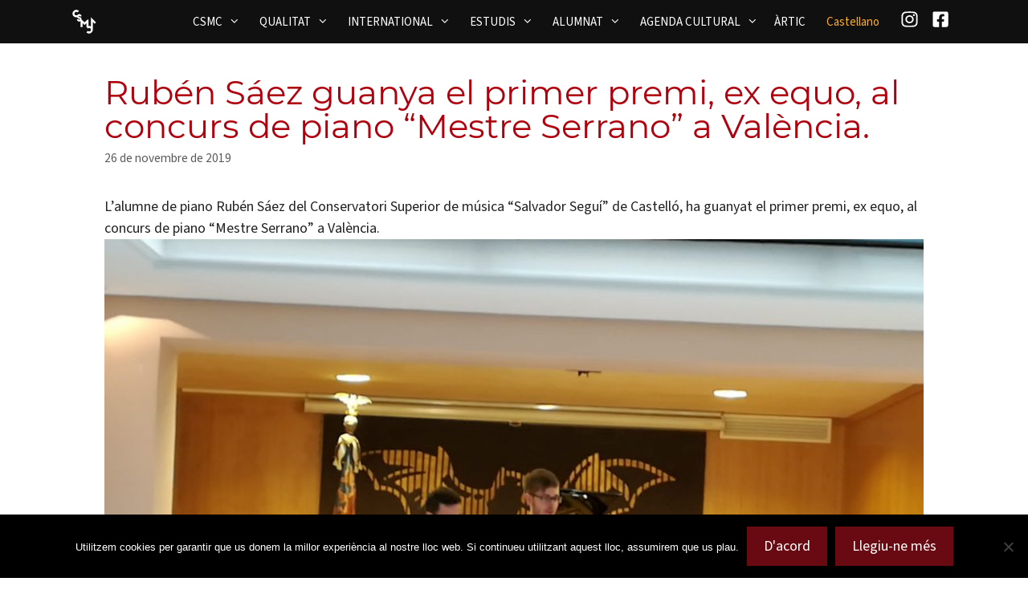

--- FILE ---
content_type: text/html; charset=UTF-8
request_url: https://www.conservatorisuperiorcastello.com/ruben-saez-guanya-el-primer-premi-ex-equo-al-concurs-de-piano-mestre-serrano-a-valencia/
body_size: 21810
content:
<!DOCTYPE html>
<html lang="ca">
<head>
	<meta charset="UTF-8">
	<meta name='robots' content='index, follow, max-image-preview:large, max-snippet:-1, max-video-preview:-1' />
<meta name="viewport" content="width=device-width, initial-scale=1">
	<!-- This site is optimized with the Yoast SEO plugin v26.7 - https://yoast.com/wordpress/plugins/seo/ -->
	<title>Rubén Sáez guanya el primer premi, ex equo, al concurs de piano “Mestre Serrano” a València. - CSMC Salvador Seguí</title>
	<link rel="canonical" href="https://www.conservatorisuperiorcastello.com/ruben-saez-guanya-el-primer-premi-ex-equo-al-concurs-de-piano-mestre-serrano-a-valencia/" />
	<meta property="og:locale" content="ca_ES" />
	<meta property="og:type" content="article" />
	<meta property="og:title" content="Rubén Sáez guanya el primer premi, ex equo, al concurs de piano “Mestre Serrano” a València. - CSMC Salvador Seguí" />
	<meta property="og:description" content="L&#8217;alumne de piano Rubén Sáez del Conservatori Superior de música &#8220;Salvador Seguí&#8221; de Castelló, ha guanyat el primer premi, ex equo, al concurs de piano “Mestre Serrano” a València." />
	<meta property="og:url" content="https://www.conservatorisuperiorcastello.com/ruben-saez-guanya-el-primer-premi-ex-equo-al-concurs-de-piano-mestre-serrano-a-valencia/" />
	<meta property="og:site_name" content="CSMC Salvador Seguí" />
	<meta property="article:published_time" content="2019-11-26T08:17:11+00:00" />
	<meta property="og:image" content="https://www.conservatorisuperiorcastello.com/wp-content/uploads/2019/11/PHOTO-2019-11-23-20-47-17-1024x768.jpg" />
	<meta name="author" content="CSMC" />
	<meta name="twitter:card" content="summary_large_image" />
	<meta name="twitter:label1" content="Escrit per" />
	<meta name="twitter:data1" content="CSMC" />
	<script type="application/ld+json" class="yoast-schema-graph">{"@context":"https://schema.org","@graph":[{"@type":"Article","@id":"https://www.conservatorisuperiorcastello.com/ruben-saez-guanya-el-primer-premi-ex-equo-al-concurs-de-piano-mestre-serrano-a-valencia/#article","isPartOf":{"@id":"https://www.conservatorisuperiorcastello.com/ruben-saez-guanya-el-primer-premi-ex-equo-al-concurs-de-piano-mestre-serrano-a-valencia/"},"author":{"name":"CSMC","@id":"https://www.conservatorisuperiorcastello.com/#/schema/person/43fea6b2a9df2ee59c647325844f4a65"},"headline":"Rubén Sáez guanya el primer premi, ex equo, al concurs de piano “Mestre Serrano” a València.","datePublished":"2019-11-26T08:17:11+00:00","mainEntityOfPage":{"@id":"https://www.conservatorisuperiorcastello.com/ruben-saez-guanya-el-primer-premi-ex-equo-al-concurs-de-piano-mestre-serrano-a-valencia/"},"wordCount":53,"commentCount":0,"publisher":{"@id":"https://www.conservatorisuperiorcastello.com/#organization"},"image":{"@id":"https://www.conservatorisuperiorcastello.com/ruben-saez-guanya-el-primer-premi-ex-equo-al-concurs-de-piano-mestre-serrano-a-valencia/#primaryimage"},"thumbnailUrl":"https://www.conservatorisuperiorcastello.com/wp-content/uploads/2019/11/PHOTO-2019-11-23-20-47-17-1024x768.jpg","articleSection":["Actualitat","Alumnat","Última Hora"],"inLanguage":"ca","potentialAction":[{"@type":"CommentAction","name":"Comment","target":["https://www.conservatorisuperiorcastello.com/ruben-saez-guanya-el-primer-premi-ex-equo-al-concurs-de-piano-mestre-serrano-a-valencia/#respond"]}]},{"@type":"WebPage","@id":"https://www.conservatorisuperiorcastello.com/ruben-saez-guanya-el-primer-premi-ex-equo-al-concurs-de-piano-mestre-serrano-a-valencia/","url":"https://www.conservatorisuperiorcastello.com/ruben-saez-guanya-el-primer-premi-ex-equo-al-concurs-de-piano-mestre-serrano-a-valencia/","name":"Rubén Sáez guanya el primer premi, ex equo, al concurs de piano “Mestre Serrano” a València. - CSMC Salvador Seguí","isPartOf":{"@id":"https://www.conservatorisuperiorcastello.com/#website"},"primaryImageOfPage":{"@id":"https://www.conservatorisuperiorcastello.com/ruben-saez-guanya-el-primer-premi-ex-equo-al-concurs-de-piano-mestre-serrano-a-valencia/#primaryimage"},"image":{"@id":"https://www.conservatorisuperiorcastello.com/ruben-saez-guanya-el-primer-premi-ex-equo-al-concurs-de-piano-mestre-serrano-a-valencia/#primaryimage"},"thumbnailUrl":"https://www.conservatorisuperiorcastello.com/wp-content/uploads/2019/11/PHOTO-2019-11-23-20-47-17-1024x768.jpg","datePublished":"2019-11-26T08:17:11+00:00","breadcrumb":{"@id":"https://www.conservatorisuperiorcastello.com/ruben-saez-guanya-el-primer-premi-ex-equo-al-concurs-de-piano-mestre-serrano-a-valencia/#breadcrumb"},"inLanguage":"ca","potentialAction":[{"@type":"ReadAction","target":["https://www.conservatorisuperiorcastello.com/ruben-saez-guanya-el-primer-premi-ex-equo-al-concurs-de-piano-mestre-serrano-a-valencia/"]}]},{"@type":"ImageObject","inLanguage":"ca","@id":"https://www.conservatorisuperiorcastello.com/ruben-saez-guanya-el-primer-premi-ex-equo-al-concurs-de-piano-mestre-serrano-a-valencia/#primaryimage","url":"https://www.conservatorisuperiorcastello.com/wp-content/uploads/2019/11/PHOTO-2019-11-23-20-47-17.jpg","contentUrl":"https://www.conservatorisuperiorcastello.com/wp-content/uploads/2019/11/PHOTO-2019-11-23-20-47-17.jpg","width":1984,"height":1488},{"@type":"BreadcrumbList","@id":"https://www.conservatorisuperiorcastello.com/ruben-saez-guanya-el-primer-premi-ex-equo-al-concurs-de-piano-mestre-serrano-a-valencia/#breadcrumb","itemListElement":[{"@type":"ListItem","position":1,"name":"Inici","item":"https://www.conservatorisuperiorcastello.com/"},{"@type":"ListItem","position":2,"name":"Notícies","item":"https://www.conservatorisuperiorcastello.com/noticies/"},{"@type":"ListItem","position":3,"name":"Rubén Sáez guanya el primer premi, ex equo, al concurs de piano “Mestre Serrano” a València."}]},{"@type":"WebSite","@id":"https://www.conservatorisuperiorcastello.com/#website","url":"https://www.conservatorisuperiorcastello.com/","name":"CSMC Salvador Seguí","description":"Conservatori Superior de Música de Castelló","publisher":{"@id":"https://www.conservatorisuperiorcastello.com/#organization"},"potentialAction":[{"@type":"SearchAction","target":{"@type":"EntryPoint","urlTemplate":"https://www.conservatorisuperiorcastello.com/?s={search_term_string}"},"query-input":{"@type":"PropertyValueSpecification","valueRequired":true,"valueName":"search_term_string"}}],"inLanguage":"ca"},{"@type":"Organization","@id":"https://www.conservatorisuperiorcastello.com/#organization","name":"CSMC Salvador Seguí","url":"https://www.conservatorisuperiorcastello.com/","logo":{"@type":"ImageObject","inLanguage":"ca","@id":"https://www.conservatorisuperiorcastello.com/#/schema/logo/image/","url":"https://www.conservatorisuperiorcastello.com/wp-content/uploads/2025/10/logo-csmc-2025.png","contentUrl":"https://www.conservatorisuperiorcastello.com/wp-content/uploads/2025/10/logo-csmc-2025.png","width":50,"height":50,"caption":"CSMC Salvador Seguí"},"image":{"@id":"https://www.conservatorisuperiorcastello.com/#/schema/logo/image/"}},{"@type":"Person","@id":"https://www.conservatorisuperiorcastello.com/#/schema/person/43fea6b2a9df2ee59c647325844f4a65","name":"CSMC","image":{"@type":"ImageObject","inLanguage":"ca","@id":"https://www.conservatorisuperiorcastello.com/#/schema/person/image/","url":"https://secure.gravatar.com/avatar/4fa3c2f5d1ad253a0064e44c95e47f8f40e9a492225ace0f6be382a00799f481?s=96&d=mm&r=g","contentUrl":"https://secure.gravatar.com/avatar/4fa3c2f5d1ad253a0064e44c95e47f8f40e9a492225ace0f6be382a00799f481?s=96&d=mm&r=g","caption":"CSMC"},"url":"https://www.conservatorisuperiorcastello.com/author/admin/"}]}</script>
	<!-- / Yoast SEO plugin. -->


<link rel="alternate" type="application/rss+xml" title="CSMC Salvador Seguí &raquo; Canal d&#039;informació" href="https://www.conservatorisuperiorcastello.com/feed/" />
<link rel="alternate" type="application/rss+xml" title="CSMC Salvador Seguí &raquo; Canal dels comentaris" href="https://www.conservatorisuperiorcastello.com/comments/feed/" />
<link rel="alternate" type="application/rss+xml" title="CSMC Salvador Seguí &raquo; Rubén Sáez guanya el primer premi, ex equo, al concurs de piano “Mestre Serrano” a València. Canal dels comentaris" href="https://www.conservatorisuperiorcastello.com/ruben-saez-guanya-el-primer-premi-ex-equo-al-concurs-de-piano-mestre-serrano-a-valencia/feed/" />
<link rel="alternate" title="oEmbed (JSON)" type="application/json+oembed" href="https://www.conservatorisuperiorcastello.com/wp-json/oembed/1.0/embed?url=https%3A%2F%2Fwww.conservatorisuperiorcastello.com%2Fruben-saez-guanya-el-primer-premi-ex-equo-al-concurs-de-piano-mestre-serrano-a-valencia%2F" />
<link rel="alternate" title="oEmbed (XML)" type="text/xml+oembed" href="https://www.conservatorisuperiorcastello.com/wp-json/oembed/1.0/embed?url=https%3A%2F%2Fwww.conservatorisuperiorcastello.com%2Fruben-saez-guanya-el-primer-premi-ex-equo-al-concurs-de-piano-mestre-serrano-a-valencia%2F&#038;format=xml" />
		<!-- This site uses the Google Analytics by MonsterInsights plugin v9.11.1 - Using Analytics tracking - https://www.monsterinsights.com/ -->
							<script src="//www.googletagmanager.com/gtag/js?id=G-4Y7BRGX8YP"  data-cfasync="false" data-wpfc-render="false" async></script>
			<script data-cfasync="false" data-wpfc-render="false">
				var mi_version = '9.11.1';
				var mi_track_user = true;
				var mi_no_track_reason = '';
								var MonsterInsightsDefaultLocations = {"page_location":"https:\/\/www.conservatorisuperiorcastello.com\/ruben-saez-guanya-el-primer-premi-ex-equo-al-concurs-de-piano-mestre-serrano-a-valencia\/"};
								if ( typeof MonsterInsightsPrivacyGuardFilter === 'function' ) {
					var MonsterInsightsLocations = (typeof MonsterInsightsExcludeQuery === 'object') ? MonsterInsightsPrivacyGuardFilter( MonsterInsightsExcludeQuery ) : MonsterInsightsPrivacyGuardFilter( MonsterInsightsDefaultLocations );
				} else {
					var MonsterInsightsLocations = (typeof MonsterInsightsExcludeQuery === 'object') ? MonsterInsightsExcludeQuery : MonsterInsightsDefaultLocations;
				}

								var disableStrs = [
										'ga-disable-G-4Y7BRGX8YP',
									];

				/* Function to detect opted out users */
				function __gtagTrackerIsOptedOut() {
					for (var index = 0; index < disableStrs.length; index++) {
						if (document.cookie.indexOf(disableStrs[index] + '=true') > -1) {
							return true;
						}
					}

					return false;
				}

				/* Disable tracking if the opt-out cookie exists. */
				if (__gtagTrackerIsOptedOut()) {
					for (var index = 0; index < disableStrs.length; index++) {
						window[disableStrs[index]] = true;
					}
				}

				/* Opt-out function */
				function __gtagTrackerOptout() {
					for (var index = 0; index < disableStrs.length; index++) {
						document.cookie = disableStrs[index] + '=true; expires=Thu, 31 Dec 2099 23:59:59 UTC; path=/';
						window[disableStrs[index]] = true;
					}
				}

				if ('undefined' === typeof gaOptout) {
					function gaOptout() {
						__gtagTrackerOptout();
					}
				}
								window.dataLayer = window.dataLayer || [];

				window.MonsterInsightsDualTracker = {
					helpers: {},
					trackers: {},
				};
				if (mi_track_user) {
					function __gtagDataLayer() {
						dataLayer.push(arguments);
					}

					function __gtagTracker(type, name, parameters) {
						if (!parameters) {
							parameters = {};
						}

						if (parameters.send_to) {
							__gtagDataLayer.apply(null, arguments);
							return;
						}

						if (type === 'event') {
														parameters.send_to = monsterinsights_frontend.v4_id;
							var hookName = name;
							if (typeof parameters['event_category'] !== 'undefined') {
								hookName = parameters['event_category'] + ':' + name;
							}

							if (typeof MonsterInsightsDualTracker.trackers[hookName] !== 'undefined') {
								MonsterInsightsDualTracker.trackers[hookName](parameters);
							} else {
								__gtagDataLayer('event', name, parameters);
							}
							
						} else {
							__gtagDataLayer.apply(null, arguments);
						}
					}

					__gtagTracker('js', new Date());
					__gtagTracker('set', {
						'developer_id.dZGIzZG': true,
											});
					if ( MonsterInsightsLocations.page_location ) {
						__gtagTracker('set', MonsterInsightsLocations);
					}
										__gtagTracker('config', 'G-4Y7BRGX8YP', {"forceSSL":"true"} );
										window.gtag = __gtagTracker;										(function () {
						/* https://developers.google.com/analytics/devguides/collection/analyticsjs/ */
						/* ga and __gaTracker compatibility shim. */
						var noopfn = function () {
							return null;
						};
						var newtracker = function () {
							return new Tracker();
						};
						var Tracker = function () {
							return null;
						};
						var p = Tracker.prototype;
						p.get = noopfn;
						p.set = noopfn;
						p.send = function () {
							var args = Array.prototype.slice.call(arguments);
							args.unshift('send');
							__gaTracker.apply(null, args);
						};
						var __gaTracker = function () {
							var len = arguments.length;
							if (len === 0) {
								return;
							}
							var f = arguments[len - 1];
							if (typeof f !== 'object' || f === null || typeof f.hitCallback !== 'function') {
								if ('send' === arguments[0]) {
									var hitConverted, hitObject = false, action;
									if ('event' === arguments[1]) {
										if ('undefined' !== typeof arguments[3]) {
											hitObject = {
												'eventAction': arguments[3],
												'eventCategory': arguments[2],
												'eventLabel': arguments[4],
												'value': arguments[5] ? arguments[5] : 1,
											}
										}
									}
									if ('pageview' === arguments[1]) {
										if ('undefined' !== typeof arguments[2]) {
											hitObject = {
												'eventAction': 'page_view',
												'page_path': arguments[2],
											}
										}
									}
									if (typeof arguments[2] === 'object') {
										hitObject = arguments[2];
									}
									if (typeof arguments[5] === 'object') {
										Object.assign(hitObject, arguments[5]);
									}
									if ('undefined' !== typeof arguments[1].hitType) {
										hitObject = arguments[1];
										if ('pageview' === hitObject.hitType) {
											hitObject.eventAction = 'page_view';
										}
									}
									if (hitObject) {
										action = 'timing' === arguments[1].hitType ? 'timing_complete' : hitObject.eventAction;
										hitConverted = mapArgs(hitObject);
										__gtagTracker('event', action, hitConverted);
									}
								}
								return;
							}

							function mapArgs(args) {
								var arg, hit = {};
								var gaMap = {
									'eventCategory': 'event_category',
									'eventAction': 'event_action',
									'eventLabel': 'event_label',
									'eventValue': 'event_value',
									'nonInteraction': 'non_interaction',
									'timingCategory': 'event_category',
									'timingVar': 'name',
									'timingValue': 'value',
									'timingLabel': 'event_label',
									'page': 'page_path',
									'location': 'page_location',
									'title': 'page_title',
									'referrer' : 'page_referrer',
								};
								for (arg in args) {
																		if (!(!args.hasOwnProperty(arg) || !gaMap.hasOwnProperty(arg))) {
										hit[gaMap[arg]] = args[arg];
									} else {
										hit[arg] = args[arg];
									}
								}
								return hit;
							}

							try {
								f.hitCallback();
							} catch (ex) {
							}
						};
						__gaTracker.create = newtracker;
						__gaTracker.getByName = newtracker;
						__gaTracker.getAll = function () {
							return [];
						};
						__gaTracker.remove = noopfn;
						__gaTracker.loaded = true;
						window['__gaTracker'] = __gaTracker;
					})();
									} else {
										console.log("");
					(function () {
						function __gtagTracker() {
							return null;
						}

						window['__gtagTracker'] = __gtagTracker;
						window['gtag'] = __gtagTracker;
					})();
									}
			</script>
							<!-- / Google Analytics by MonsterInsights -->
		<style id='wp-img-auto-sizes-contain-inline-css'>
img:is([sizes=auto i],[sizes^="auto," i]){contain-intrinsic-size:3000px 1500px}
/*# sourceURL=wp-img-auto-sizes-contain-inline-css */
</style>
<link rel='stylesheet' id='generatepress-fonts-css' href='https://www.conservatorisuperiorcastello.com/wp-content/uploads/generatepress/fonts/fonts.css?ver=1760465349' media='all' />
<style id='wp-emoji-styles-inline-css'>

	img.wp-smiley, img.emoji {
		display: inline !important;
		border: none !important;
		box-shadow: none !important;
		height: 1em !important;
		width: 1em !important;
		margin: 0 0.07em !important;
		vertical-align: -0.1em !important;
		background: none !important;
		padding: 0 !important;
	}
/*# sourceURL=wp-emoji-styles-inline-css */
</style>
<link rel='stylesheet' id='wp-block-library-css' href='https://www.conservatorisuperiorcastello.com/wp-includes/css/dist/block-library/style.min.css?ver=6.9' media='all' />
<style id='wp-block-image-inline-css'>
.wp-block-image>a,.wp-block-image>figure>a{display:inline-block}.wp-block-image img{box-sizing:border-box;height:auto;max-width:100%;vertical-align:bottom}@media not (prefers-reduced-motion){.wp-block-image img.hide{visibility:hidden}.wp-block-image img.show{animation:show-content-image .4s}}.wp-block-image[style*=border-radius] img,.wp-block-image[style*=border-radius]>a{border-radius:inherit}.wp-block-image.has-custom-border img{box-sizing:border-box}.wp-block-image.aligncenter{text-align:center}.wp-block-image.alignfull>a,.wp-block-image.alignwide>a{width:100%}.wp-block-image.alignfull img,.wp-block-image.alignwide img{height:auto;width:100%}.wp-block-image .aligncenter,.wp-block-image .alignleft,.wp-block-image .alignright,.wp-block-image.aligncenter,.wp-block-image.alignleft,.wp-block-image.alignright{display:table}.wp-block-image .aligncenter>figcaption,.wp-block-image .alignleft>figcaption,.wp-block-image .alignright>figcaption,.wp-block-image.aligncenter>figcaption,.wp-block-image.alignleft>figcaption,.wp-block-image.alignright>figcaption{caption-side:bottom;display:table-caption}.wp-block-image .alignleft{float:left;margin:.5em 1em .5em 0}.wp-block-image .alignright{float:right;margin:.5em 0 .5em 1em}.wp-block-image .aligncenter{margin-left:auto;margin-right:auto}.wp-block-image :where(figcaption){margin-bottom:1em;margin-top:.5em}.wp-block-image.is-style-circle-mask img{border-radius:9999px}@supports ((-webkit-mask-image:none) or (mask-image:none)) or (-webkit-mask-image:none){.wp-block-image.is-style-circle-mask img{border-radius:0;-webkit-mask-image:url('data:image/svg+xml;utf8,<svg viewBox="0 0 100 100" xmlns="http://www.w3.org/2000/svg"><circle cx="50" cy="50" r="50"/></svg>');mask-image:url('data:image/svg+xml;utf8,<svg viewBox="0 0 100 100" xmlns="http://www.w3.org/2000/svg"><circle cx="50" cy="50" r="50"/></svg>');mask-mode:alpha;-webkit-mask-position:center;mask-position:center;-webkit-mask-repeat:no-repeat;mask-repeat:no-repeat;-webkit-mask-size:contain;mask-size:contain}}:root :where(.wp-block-image.is-style-rounded img,.wp-block-image .is-style-rounded img){border-radius:9999px}.wp-block-image figure{margin:0}.wp-lightbox-container{display:flex;flex-direction:column;position:relative}.wp-lightbox-container img{cursor:zoom-in}.wp-lightbox-container img:hover+button{opacity:1}.wp-lightbox-container button{align-items:center;backdrop-filter:blur(16px) saturate(180%);background-color:#5a5a5a40;border:none;border-radius:4px;cursor:zoom-in;display:flex;height:20px;justify-content:center;opacity:0;padding:0;position:absolute;right:16px;text-align:center;top:16px;width:20px;z-index:100}@media not (prefers-reduced-motion){.wp-lightbox-container button{transition:opacity .2s ease}}.wp-lightbox-container button:focus-visible{outline:3px auto #5a5a5a40;outline:3px auto -webkit-focus-ring-color;outline-offset:3px}.wp-lightbox-container button:hover{cursor:pointer;opacity:1}.wp-lightbox-container button:focus{opacity:1}.wp-lightbox-container button:focus,.wp-lightbox-container button:hover,.wp-lightbox-container button:not(:hover):not(:active):not(.has-background){background-color:#5a5a5a40;border:none}.wp-lightbox-overlay{box-sizing:border-box;cursor:zoom-out;height:100vh;left:0;overflow:hidden;position:fixed;top:0;visibility:hidden;width:100%;z-index:100000}.wp-lightbox-overlay .close-button{align-items:center;cursor:pointer;display:flex;justify-content:center;min-height:40px;min-width:40px;padding:0;position:absolute;right:calc(env(safe-area-inset-right) + 16px);top:calc(env(safe-area-inset-top) + 16px);z-index:5000000}.wp-lightbox-overlay .close-button:focus,.wp-lightbox-overlay .close-button:hover,.wp-lightbox-overlay .close-button:not(:hover):not(:active):not(.has-background){background:none;border:none}.wp-lightbox-overlay .lightbox-image-container{height:var(--wp--lightbox-container-height);left:50%;overflow:hidden;position:absolute;top:50%;transform:translate(-50%,-50%);transform-origin:top left;width:var(--wp--lightbox-container-width);z-index:9999999999}.wp-lightbox-overlay .wp-block-image{align-items:center;box-sizing:border-box;display:flex;height:100%;justify-content:center;margin:0;position:relative;transform-origin:0 0;width:100%;z-index:3000000}.wp-lightbox-overlay .wp-block-image img{height:var(--wp--lightbox-image-height);min-height:var(--wp--lightbox-image-height);min-width:var(--wp--lightbox-image-width);width:var(--wp--lightbox-image-width)}.wp-lightbox-overlay .wp-block-image figcaption{display:none}.wp-lightbox-overlay button{background:none;border:none}.wp-lightbox-overlay .scrim{background-color:#fff;height:100%;opacity:.9;position:absolute;width:100%;z-index:2000000}.wp-lightbox-overlay.active{visibility:visible}@media not (prefers-reduced-motion){.wp-lightbox-overlay.active{animation:turn-on-visibility .25s both}.wp-lightbox-overlay.active img{animation:turn-on-visibility .35s both}.wp-lightbox-overlay.show-closing-animation:not(.active){animation:turn-off-visibility .35s both}.wp-lightbox-overlay.show-closing-animation:not(.active) img{animation:turn-off-visibility .25s both}.wp-lightbox-overlay.zoom.active{animation:none;opacity:1;visibility:visible}.wp-lightbox-overlay.zoom.active .lightbox-image-container{animation:lightbox-zoom-in .4s}.wp-lightbox-overlay.zoom.active .lightbox-image-container img{animation:none}.wp-lightbox-overlay.zoom.active .scrim{animation:turn-on-visibility .4s forwards}.wp-lightbox-overlay.zoom.show-closing-animation:not(.active){animation:none}.wp-lightbox-overlay.zoom.show-closing-animation:not(.active) .lightbox-image-container{animation:lightbox-zoom-out .4s}.wp-lightbox-overlay.zoom.show-closing-animation:not(.active) .lightbox-image-container img{animation:none}.wp-lightbox-overlay.zoom.show-closing-animation:not(.active) .scrim{animation:turn-off-visibility .4s forwards}}@keyframes show-content-image{0%{visibility:hidden}99%{visibility:hidden}to{visibility:visible}}@keyframes turn-on-visibility{0%{opacity:0}to{opacity:1}}@keyframes turn-off-visibility{0%{opacity:1;visibility:visible}99%{opacity:0;visibility:visible}to{opacity:0;visibility:hidden}}@keyframes lightbox-zoom-in{0%{transform:translate(calc((-100vw + var(--wp--lightbox-scrollbar-width))/2 + var(--wp--lightbox-initial-left-position)),calc(-50vh + var(--wp--lightbox-initial-top-position))) scale(var(--wp--lightbox-scale))}to{transform:translate(-50%,-50%) scale(1)}}@keyframes lightbox-zoom-out{0%{transform:translate(-50%,-50%) scale(1);visibility:visible}99%{visibility:visible}to{transform:translate(calc((-100vw + var(--wp--lightbox-scrollbar-width))/2 + var(--wp--lightbox-initial-left-position)),calc(-50vh + var(--wp--lightbox-initial-top-position))) scale(var(--wp--lightbox-scale));visibility:hidden}}
/*# sourceURL=https://www.conservatorisuperiorcastello.com/wp-includes/blocks/image/style.min.css */
</style>
<style id='global-styles-inline-css'>
:root{--wp--preset--aspect-ratio--square: 1;--wp--preset--aspect-ratio--4-3: 4/3;--wp--preset--aspect-ratio--3-4: 3/4;--wp--preset--aspect-ratio--3-2: 3/2;--wp--preset--aspect-ratio--2-3: 2/3;--wp--preset--aspect-ratio--16-9: 16/9;--wp--preset--aspect-ratio--9-16: 9/16;--wp--preset--color--black: #000000;--wp--preset--color--cyan-bluish-gray: #abb8c3;--wp--preset--color--white: #ffffff;--wp--preset--color--pale-pink: #f78da7;--wp--preset--color--vivid-red: #cf2e2e;--wp--preset--color--luminous-vivid-orange: #ff6900;--wp--preset--color--luminous-vivid-amber: #fcb900;--wp--preset--color--light-green-cyan: #7bdcb5;--wp--preset--color--vivid-green-cyan: #00d084;--wp--preset--color--pale-cyan-blue: #8ed1fc;--wp--preset--color--vivid-cyan-blue: #0693e3;--wp--preset--color--vivid-purple: #9b51e0;--wp--preset--color--contrast: var(--contrast);--wp--preset--color--contrast-2: var(--contrast-2);--wp--preset--color--contrast-3: var(--contrast-3);--wp--preset--color--base: var(--base);--wp--preset--color--base-2: var(--base-2);--wp--preset--color--base-3: var(--base-3);--wp--preset--color--accent: var(--accent);--wp--preset--color--primary: var(--primary);--wp--preset--color--background: var(--background);--wp--preset--color--background-invert: var(--background-invert);--wp--preset--color--background-invert-2: var(--background-invert-2);--wp--preset--color--background-invert-3: var(--background-invert-3);--wp--preset--color--text: var(--text);--wp--preset--color--text-muted: var(--text-muted);--wp--preset--color--text-invert: var(--text-invert);--wp--preset--color--text-invert-muted: var(--text-invert-muted);--wp--preset--color--text-invert-subtle: var(--text-invert-subtle);--wp--preset--color--border: var(--border);--wp--preset--color--border-invert: var(--border-invert);--wp--preset--color--surface-invert: var(--surface-invert);--wp--preset--color--secondary: var(--secondary);--wp--preset--gradient--vivid-cyan-blue-to-vivid-purple: linear-gradient(135deg,rgb(6,147,227) 0%,rgb(155,81,224) 100%);--wp--preset--gradient--light-green-cyan-to-vivid-green-cyan: linear-gradient(135deg,rgb(122,220,180) 0%,rgb(0,208,130) 100%);--wp--preset--gradient--luminous-vivid-amber-to-luminous-vivid-orange: linear-gradient(135deg,rgb(252,185,0) 0%,rgb(255,105,0) 100%);--wp--preset--gradient--luminous-vivid-orange-to-vivid-red: linear-gradient(135deg,rgb(255,105,0) 0%,rgb(207,46,46) 100%);--wp--preset--gradient--very-light-gray-to-cyan-bluish-gray: linear-gradient(135deg,rgb(238,238,238) 0%,rgb(169,184,195) 100%);--wp--preset--gradient--cool-to-warm-spectrum: linear-gradient(135deg,rgb(74,234,220) 0%,rgb(151,120,209) 20%,rgb(207,42,186) 40%,rgb(238,44,130) 60%,rgb(251,105,98) 80%,rgb(254,248,76) 100%);--wp--preset--gradient--blush-light-purple: linear-gradient(135deg,rgb(255,206,236) 0%,rgb(152,150,240) 100%);--wp--preset--gradient--blush-bordeaux: linear-gradient(135deg,rgb(254,205,165) 0%,rgb(254,45,45) 50%,rgb(107,0,62) 100%);--wp--preset--gradient--luminous-dusk: linear-gradient(135deg,rgb(255,203,112) 0%,rgb(199,81,192) 50%,rgb(65,88,208) 100%);--wp--preset--gradient--pale-ocean: linear-gradient(135deg,rgb(255,245,203) 0%,rgb(182,227,212) 50%,rgb(51,167,181) 100%);--wp--preset--gradient--electric-grass: linear-gradient(135deg,rgb(202,248,128) 0%,rgb(113,206,126) 100%);--wp--preset--gradient--midnight: linear-gradient(135deg,rgb(2,3,129) 0%,rgb(40,116,252) 100%);--wp--preset--font-size--small: 13px;--wp--preset--font-size--medium: 20px;--wp--preset--font-size--large: 36px;--wp--preset--font-size--x-large: 42px;--wp--preset--spacing--20: 0.44rem;--wp--preset--spacing--30: 0.67rem;--wp--preset--spacing--40: 1rem;--wp--preset--spacing--50: 1.5rem;--wp--preset--spacing--60: 2.25rem;--wp--preset--spacing--70: 3.38rem;--wp--preset--spacing--80: 5.06rem;--wp--preset--shadow--natural: 6px 6px 9px rgba(0, 0, 0, 0.2);--wp--preset--shadow--deep: 12px 12px 50px rgba(0, 0, 0, 0.4);--wp--preset--shadow--sharp: 6px 6px 0px rgba(0, 0, 0, 0.2);--wp--preset--shadow--outlined: 6px 6px 0px -3px rgb(255, 255, 255), 6px 6px rgb(0, 0, 0);--wp--preset--shadow--crisp: 6px 6px 0px rgb(0, 0, 0);}:where(.is-layout-flex){gap: 0.5em;}:where(.is-layout-grid){gap: 0.5em;}body .is-layout-flex{display: flex;}.is-layout-flex{flex-wrap: wrap;align-items: center;}.is-layout-flex > :is(*, div){margin: 0;}body .is-layout-grid{display: grid;}.is-layout-grid > :is(*, div){margin: 0;}:where(.wp-block-columns.is-layout-flex){gap: 2em;}:where(.wp-block-columns.is-layout-grid){gap: 2em;}:where(.wp-block-post-template.is-layout-flex){gap: 1.25em;}:where(.wp-block-post-template.is-layout-grid){gap: 1.25em;}.has-black-color{color: var(--wp--preset--color--black) !important;}.has-cyan-bluish-gray-color{color: var(--wp--preset--color--cyan-bluish-gray) !important;}.has-white-color{color: var(--wp--preset--color--white) !important;}.has-pale-pink-color{color: var(--wp--preset--color--pale-pink) !important;}.has-vivid-red-color{color: var(--wp--preset--color--vivid-red) !important;}.has-luminous-vivid-orange-color{color: var(--wp--preset--color--luminous-vivid-orange) !important;}.has-luminous-vivid-amber-color{color: var(--wp--preset--color--luminous-vivid-amber) !important;}.has-light-green-cyan-color{color: var(--wp--preset--color--light-green-cyan) !important;}.has-vivid-green-cyan-color{color: var(--wp--preset--color--vivid-green-cyan) !important;}.has-pale-cyan-blue-color{color: var(--wp--preset--color--pale-cyan-blue) !important;}.has-vivid-cyan-blue-color{color: var(--wp--preset--color--vivid-cyan-blue) !important;}.has-vivid-purple-color{color: var(--wp--preset--color--vivid-purple) !important;}.has-black-background-color{background-color: var(--wp--preset--color--black) !important;}.has-cyan-bluish-gray-background-color{background-color: var(--wp--preset--color--cyan-bluish-gray) !important;}.has-white-background-color{background-color: var(--wp--preset--color--white) !important;}.has-pale-pink-background-color{background-color: var(--wp--preset--color--pale-pink) !important;}.has-vivid-red-background-color{background-color: var(--wp--preset--color--vivid-red) !important;}.has-luminous-vivid-orange-background-color{background-color: var(--wp--preset--color--luminous-vivid-orange) !important;}.has-luminous-vivid-amber-background-color{background-color: var(--wp--preset--color--luminous-vivid-amber) !important;}.has-light-green-cyan-background-color{background-color: var(--wp--preset--color--light-green-cyan) !important;}.has-vivid-green-cyan-background-color{background-color: var(--wp--preset--color--vivid-green-cyan) !important;}.has-pale-cyan-blue-background-color{background-color: var(--wp--preset--color--pale-cyan-blue) !important;}.has-vivid-cyan-blue-background-color{background-color: var(--wp--preset--color--vivid-cyan-blue) !important;}.has-vivid-purple-background-color{background-color: var(--wp--preset--color--vivid-purple) !important;}.has-black-border-color{border-color: var(--wp--preset--color--black) !important;}.has-cyan-bluish-gray-border-color{border-color: var(--wp--preset--color--cyan-bluish-gray) !important;}.has-white-border-color{border-color: var(--wp--preset--color--white) !important;}.has-pale-pink-border-color{border-color: var(--wp--preset--color--pale-pink) !important;}.has-vivid-red-border-color{border-color: var(--wp--preset--color--vivid-red) !important;}.has-luminous-vivid-orange-border-color{border-color: var(--wp--preset--color--luminous-vivid-orange) !important;}.has-luminous-vivid-amber-border-color{border-color: var(--wp--preset--color--luminous-vivid-amber) !important;}.has-light-green-cyan-border-color{border-color: var(--wp--preset--color--light-green-cyan) !important;}.has-vivid-green-cyan-border-color{border-color: var(--wp--preset--color--vivid-green-cyan) !important;}.has-pale-cyan-blue-border-color{border-color: var(--wp--preset--color--pale-cyan-blue) !important;}.has-vivid-cyan-blue-border-color{border-color: var(--wp--preset--color--vivid-cyan-blue) !important;}.has-vivid-purple-border-color{border-color: var(--wp--preset--color--vivid-purple) !important;}.has-vivid-cyan-blue-to-vivid-purple-gradient-background{background: var(--wp--preset--gradient--vivid-cyan-blue-to-vivid-purple) !important;}.has-light-green-cyan-to-vivid-green-cyan-gradient-background{background: var(--wp--preset--gradient--light-green-cyan-to-vivid-green-cyan) !important;}.has-luminous-vivid-amber-to-luminous-vivid-orange-gradient-background{background: var(--wp--preset--gradient--luminous-vivid-amber-to-luminous-vivid-orange) !important;}.has-luminous-vivid-orange-to-vivid-red-gradient-background{background: var(--wp--preset--gradient--luminous-vivid-orange-to-vivid-red) !important;}.has-very-light-gray-to-cyan-bluish-gray-gradient-background{background: var(--wp--preset--gradient--very-light-gray-to-cyan-bluish-gray) !important;}.has-cool-to-warm-spectrum-gradient-background{background: var(--wp--preset--gradient--cool-to-warm-spectrum) !important;}.has-blush-light-purple-gradient-background{background: var(--wp--preset--gradient--blush-light-purple) !important;}.has-blush-bordeaux-gradient-background{background: var(--wp--preset--gradient--blush-bordeaux) !important;}.has-luminous-dusk-gradient-background{background: var(--wp--preset--gradient--luminous-dusk) !important;}.has-pale-ocean-gradient-background{background: var(--wp--preset--gradient--pale-ocean) !important;}.has-electric-grass-gradient-background{background: var(--wp--preset--gradient--electric-grass) !important;}.has-midnight-gradient-background{background: var(--wp--preset--gradient--midnight) !important;}.has-small-font-size{font-size: var(--wp--preset--font-size--small) !important;}.has-medium-font-size{font-size: var(--wp--preset--font-size--medium) !important;}.has-large-font-size{font-size: var(--wp--preset--font-size--large) !important;}.has-x-large-font-size{font-size: var(--wp--preset--font-size--x-large) !important;}
/*# sourceURL=global-styles-inline-css */
</style>

<style id='classic-theme-styles-inline-css'>
/*! This file is auto-generated */
.wp-block-button__link{color:#fff;background-color:#32373c;border-radius:9999px;box-shadow:none;text-decoration:none;padding:calc(.667em + 2px) calc(1.333em + 2px);font-size:1.125em}.wp-block-file__button{background:#32373c;color:#fff;text-decoration:none}
/*# sourceURL=/wp-includes/css/classic-themes.min.css */
</style>
<link rel='stylesheet' id='contact-form-7-css' href='https://www.conservatorisuperiorcastello.com/wp-content/plugins/contact-form-7/includes/css/styles.css?ver=6.1.4' media='all' />
<link rel='stylesheet' id='cookie-notice-front-css' href='https://www.conservatorisuperiorcastello.com/wp-content/plugins/cookie-notice/css/front.min.css?ver=2.5.11' media='all' />
<link rel='stylesheet' id='cff-css' href='https://www.conservatorisuperiorcastello.com/wp-content/plugins/custom-facebook-feed/assets/css/cff-style.min.css?ver=4.3.4' media='all' />
<link rel='stylesheet' id='sb-font-awesome-css' href='https://www.conservatorisuperiorcastello.com/wp-content/plugins/custom-facebook-feed/assets/css/font-awesome.min.css?ver=4.7.0' media='all' />
<link rel='stylesheet' id='wpml-legacy-horizontal-list-0-css' href='https://www.conservatorisuperiorcastello.com/wp-content/plugins/sitepress-multilingual-cms/templates/language-switchers/legacy-list-horizontal/style.min.css?ver=1' media='all' />
<style id='wpml-legacy-horizontal-list-0-inline-css'>
.wpml-ls-statics-shortcode_actions a, .wpml-ls-statics-shortcode_actions .wpml-ls-sub-menu a, .wpml-ls-statics-shortcode_actions .wpml-ls-sub-menu a:link, .wpml-ls-statics-shortcode_actions li:not(.wpml-ls-current-language) .wpml-ls-link, .wpml-ls-statics-shortcode_actions li:not(.wpml-ls-current-language) .wpml-ls-link:link {color:#ffae23;}
/*# sourceURL=wpml-legacy-horizontal-list-0-inline-css */
</style>
<link rel='stylesheet' id='generate-style-grid-css' href='https://www.conservatorisuperiorcastello.com/wp-content/themes/generatepress/assets/css/unsemantic-grid.min.css?ver=3.6.1' media='all' />
<link rel='stylesheet' id='generate-style-css' href='https://www.conservatorisuperiorcastello.com/wp-content/themes/generatepress/assets/css/style.min.css?ver=3.6.1' media='all' />
<style id='generate-style-inline-css'>
body{background-color:var(--background);color:var(--text);}a{color:#6b0b25;}a:hover, a:focus, a:active{color:#707173;}body .grid-container{max-width:1100px;}.wp-block-group__inner-container{max-width:1100px;margin-left:auto;margin-right:auto;}.site-header .header-image{width:50px;}.generate-back-to-top{font-size:20px;border-radius:3px;position:fixed;bottom:30px;right:30px;line-height:40px;width:40px;text-align:center;z-index:10;transition:opacity 300ms ease-in-out;opacity:0.1;transform:translateY(1000px);}.generate-back-to-top__show{opacity:1;transform:translateY(0);}:root{--contrast:#222222;--contrast-2:#575760;--contrast-3:#b2b2be;--base:#f0f0f0;--base-2:#f7f8f9;--base-3:#ffffff;--accent:#1e73be;--primary:#a50000;--background:#ffffff;--background-invert:#101010;--background-invert-2:#3f3f3f;--background-invert-3:#4f4f4f;--text:#222222;--text-muted:#3a3a3a;--text-invert:#ffffff;--text-invert-muted:#c7c7c7;--text-invert-subtle:#898989;--border:#898989;--border-invert:#ffffff;--surface-invert:#838383;--secondary:#ffae23;}:root .has-contrast-color{color:var(--contrast);}:root .has-contrast-background-color{background-color:var(--contrast);}:root .has-contrast-2-color{color:var(--contrast-2);}:root .has-contrast-2-background-color{background-color:var(--contrast-2);}:root .has-contrast-3-color{color:var(--contrast-3);}:root .has-contrast-3-background-color{background-color:var(--contrast-3);}:root .has-base-color{color:var(--base);}:root .has-base-background-color{background-color:var(--base);}:root .has-base-2-color{color:var(--base-2);}:root .has-base-2-background-color{background-color:var(--base-2);}:root .has-base-3-color{color:var(--base-3);}:root .has-base-3-background-color{background-color:var(--base-3);}:root .has-accent-color{color:var(--accent);}:root .has-accent-background-color{background-color:var(--accent);}:root .has-primary-color{color:var(--primary);}:root .has-primary-background-color{background-color:var(--primary);}:root .has-background-color{color:var(--background);}:root .has-background-background-color{background-color:var(--background);}:root .has-background-invert-color{color:var(--background-invert);}:root .has-background-invert-background-color{background-color:var(--background-invert);}:root .has-background-invert-2-color{color:var(--background-invert-2);}:root .has-background-invert-2-background-color{background-color:var(--background-invert-2);}:root .has-background-invert-3-color{color:var(--background-invert-3);}:root .has-background-invert-3-background-color{background-color:var(--background-invert-3);}:root .has-text-color{color:var(--text);}:root .has-text-background-color{background-color:var(--text);}:root .has-text-muted-color{color:var(--text-muted);}:root .has-text-muted-background-color{background-color:var(--text-muted);}:root .has-text-invert-color{color:var(--text-invert);}:root .has-text-invert-background-color{background-color:var(--text-invert);}:root .has-text-invert-muted-color{color:var(--text-invert-muted);}:root .has-text-invert-muted-background-color{background-color:var(--text-invert-muted);}:root .has-text-invert-subtle-color{color:var(--text-invert-subtle);}:root .has-text-invert-subtle-background-color{background-color:var(--text-invert-subtle);}:root .has-border-color{color:var(--border);}:root .has-border-background-color{background-color:var(--border);}:root .has-border-invert-color{color:var(--border-invert);}:root .has-border-invert-background-color{background-color:var(--border-invert);}:root .has-surface-invert-color{color:var(--surface-invert);}:root .has-surface-invert-background-color{background-color:var(--surface-invert);}:root .has-secondary-color{color:var(--secondary);}:root .has-secondary-background-color{background-color:var(--secondary);}body, button, input, select, textarea{font-family:var(--gp-font--source-sans-3);font-size:18px;}body{line-height:1.5;}.main-title{font-size:45;}.site-description{font-size:15px;}h1{font-family:var(--gp-font--montserrat);font-size:42px;line-height:1;}h2{font-family:var(--gp-font--montserrat);font-size:36px;line-height:1;}h3{font-family:var(--gp-font--montserrat);font-size:24px;line-height:1;}h4{font-size:20px;line-height:1;}h5{font-size:18px;line-height:1;}h6{font-size:16px;line-height:1;}.main-navigation a, .main-navigation .menu-toggle, .main-navigation .menu-bar-items{font-weight:400;}.top-bar{background-color:#636363;color:#ffffff;}.top-bar a{color:#ffffff;}.top-bar a:hover{color:#303030;}.site-header{background-color:var(--background-invert);color:var(--text-invert);}.site-header a{color:var(--secondary);}.site-header a:hover{color:var(--text-invert-subtle);}.main-title a,.main-title a:hover{color:#ffffff;}.site-description{color:#757575;}.mobile-menu-control-wrapper .menu-toggle,.mobile-menu-control-wrapper .menu-toggle:hover,.mobile-menu-control-wrapper .menu-toggle:focus,.has-inline-mobile-toggle #site-navigation.toggled{background-color:rgba(0, 0, 0, 0.02);}.main-navigation,.main-navigation ul ul{background-color:var(--background-invert);}.main-navigation .main-nav ul li a, .main-navigation .menu-toggle, .main-navigation .menu-bar-items{color:#ffffff;}.main-navigation .main-nav ul li:not([class*="current-menu-"]):hover > a, .main-navigation .main-nav ul li:not([class*="current-menu-"]):focus > a, .main-navigation .main-nav ul li.sfHover:not([class*="current-menu-"]) > a, .main-navigation .menu-bar-item:hover > a, .main-navigation .menu-bar-item.sfHover > a{color:#ffffff;background-color:var(--background-invert-2);}button.menu-toggle:hover,button.menu-toggle:focus,.main-navigation .mobile-bar-items a,.main-navigation .mobile-bar-items a:hover,.main-navigation .mobile-bar-items a:focus{color:#ffffff;}.main-navigation .main-nav ul li[class*="current-menu-"] > a{color:#ffffff;background-color:var(--background-invert-2);}.navigation-search input[type="search"],.navigation-search input[type="search"]:active, .navigation-search input[type="search"]:focus, .main-navigation .main-nav ul li.search-item.active > a, .main-navigation .menu-bar-items .search-item.active > a{color:#ffffff;background-color:var(--background-invert-2);}.main-navigation ul ul{background-color:var(--background-invert-2);}.main-navigation .main-nav ul ul li a{color:#ffffff;}.main-navigation .main-nav ul ul li:not([class*="current-menu-"]):hover > a,.main-navigation .main-nav ul ul li:not([class*="current-menu-"]):focus > a, .main-navigation .main-nav ul ul li.sfHover:not([class*="current-menu-"]) > a{color:#ffffff;background-color:var(--background-invert-3);}.main-navigation .main-nav ul ul li[class*="current-menu-"] > a{color:#ffffff;background-color:var(--background-invert-3);}.separate-containers .inside-article, .separate-containers .comments-area, .separate-containers .page-header, .one-container .container, .separate-containers .paging-navigation, .inside-page-header{background-color:#ffffff;}.entry-meta{color:#595959;}.entry-meta a{color:#595959;}.entry-meta a:hover{color:#1e73be;}h1{color:#af000e;}h2{color:#af232e;}h3{color:#af4850;}.sidebar .widget{background-color:#ffffff;}.sidebar .widget .widget-title{color:#000000;}.footer-widgets{background-color:#e5e5e5;}.footer-widgets .widget-title{color:#000000;}.site-info{color:#ffffff;background-color:#222222;}.site-info a{color:#ffffff;}.site-info a:hover{color:#606060;}.footer-bar .widget_nav_menu .current-menu-item a{color:#606060;}input[type="text"],input[type="email"],input[type="url"],input[type="password"],input[type="search"],input[type="tel"],input[type="number"],textarea,select{color:#666666;background-color:#fafafa;border-color:#cccccc;}input[type="text"]:focus,input[type="email"]:focus,input[type="url"]:focus,input[type="password"]:focus,input[type="search"]:focus,input[type="tel"]:focus,input[type="number"]:focus,textarea:focus,select:focus{color:#666666;background-color:#ffffff;border-color:#bfbfbf;}button,html input[type="button"],input[type="reset"],input[type="submit"],a.button,a.wp-block-button__link:not(.has-background){color:#ffffff;background-color:rgba(176,18,31,0.6);}button:hover,html input[type="button"]:hover,input[type="reset"]:hover,input[type="submit"]:hover,a.button:hover,button:focus,html input[type="button"]:focus,input[type="reset"]:focus,input[type="submit"]:focus,a.button:focus,a.wp-block-button__link:not(.has-background):active,a.wp-block-button__link:not(.has-background):focus,a.wp-block-button__link:not(.has-background):hover{color:#ffffff;background-color:#af111d;}a.generate-back-to-top{background-color:rgba( 0,0,0,0.4 );color:#ffffff;}a.generate-back-to-top:hover,a.generate-back-to-top:focus{background-color:rgba( 0,0,0,0.6 );color:#ffffff;}:root{--gp-search-modal-bg-color:var(--base-3);--gp-search-modal-text-color:var(--contrast);--gp-search-modal-overlay-bg-color:rgba(0,0,0,0.2);}@media (max-width: 1024px){.main-navigation .menu-bar-item:hover > a, .main-navigation .menu-bar-item.sfHover > a{background:none;color:#ffffff;}}.inside-top-bar{padding:10px;}.inside-header{padding:20px;}.site-main .wp-block-group__inner-container{padding:40px;}.entry-content .alignwide, body:not(.no-sidebar) .entry-content .alignfull{margin-left:-40px;width:calc(100% + 80px);max-width:calc(100% + 80px);}.main-navigation .main-nav ul li a,.menu-toggle,.main-navigation .mobile-bar-items a{padding-left:12px;padding-right:12px;line-height:50px;}.main-navigation .main-nav ul ul li a{padding:12px;}.navigation-search input[type="search"]{height:50px;}.rtl .menu-item-has-children .dropdown-menu-toggle{padding-left:12px;}.menu-item-has-children .dropdown-menu-toggle{padding-right:12px;}.menu-item-has-children ul .dropdown-menu-toggle{padding-top:12px;padding-bottom:12px;margin-top:-12px;}.rtl .main-navigation .main-nav ul li.menu-item-has-children > a{padding-right:12px;}.site-info{padding:20px;}@media (max-width:768px){.separate-containers .inside-article, .separate-containers .comments-area, .separate-containers .page-header, .separate-containers .paging-navigation, .one-container .site-content, .inside-page-header{padding:30px;}.site-main .wp-block-group__inner-container{padding:30px;}.site-info{padding-right:10px;padding-left:10px;}.entry-content .alignwide, body:not(.no-sidebar) .entry-content .alignfull{margin-left:-30px;width:calc(100% + 60px);max-width:calc(100% + 60px);}}.one-container .sidebar .widget{padding:0px;}/* End cached CSS */@media (max-width: 1024px){.main-navigation .menu-toggle,.main-navigation .mobile-bar-items,.sidebar-nav-mobile:not(#sticky-placeholder){display:block;}.main-navigation ul,.gen-sidebar-nav{display:none;}[class*="nav-float-"] .site-header .inside-header > *{float:none;clear:both;}}
.dynamic-author-image-rounded{border-radius:100%;}.dynamic-featured-image, .dynamic-author-image{vertical-align:middle;}.one-container.blog .dynamic-content-template:not(:last-child), .one-container.archive .dynamic-content-template:not(:last-child){padding-bottom:0px;}.dynamic-entry-excerpt > p:last-child{margin-bottom:0px;}
.main-navigation .main-nav ul li a,.menu-toggle,.main-navigation .mobile-bar-items a{transition: line-height 300ms ease}.main-navigation.toggled .main-nav > ul{background-color: var(--background-invert)}
/*# sourceURL=generate-style-inline-css */
</style>
<link rel='stylesheet' id='generate-mobile-style-css' href='https://www.conservatorisuperiorcastello.com/wp-content/themes/generatepress/assets/css/mobile.min.css?ver=3.6.1' media='all' />
<link rel='stylesheet' id='generate-font-icons-css' href='https://www.conservatorisuperiorcastello.com/wp-content/themes/generatepress/assets/css/components/font-icons.min.css?ver=3.6.1' media='all' />
<link rel='stylesheet' id='generate-child-css' href='https://www.conservatorisuperiorcastello.com/wp-content/themes/generatepress_child/style.css?ver=1524379892' media='all' />
<link rel='stylesheet' id='mimetypes-link-icons-css' href='https://www.conservatorisuperiorcastello.com/wp-content/plugins/mimetypes-link-icons/css/style.php?cssvars=bXRsaV9oZWlnaHQ9MjQmbXRsaV9pbWFnZV90eXBlPXBuZyZtdGxpX2xlZnRvcnJpZ2h0PWxlZnQmYWN0aXZlX3R5cGVzPWNzdnxkb2N8ZG9jeHxlcHVifHBkZnxwcHR8cHB0eHx4bHN8eGxzeA%3D&#038;ver=3.0' media='all' />
<link rel='stylesheet' id='generateblocks-global-css' href='https://www.conservatorisuperiorcastello.com/wp-content/uploads/generateblocks/style-global.css?ver=1764686139' media='all' />
<style id='generateblocks-inline-css'>
.gb-container.gb-tabs__item:not(.gb-tabs__item-open){display:none;}.gb-container-a6c5726d{display:inline-flex;flex-direction:row;align-items:center;}.gb-accordion__item:not(.gb-accordion__item-open) > .gb-button .gb-accordion__icon-open{display:none;}.gb-accordion__item.gb-accordion__item-open > .gb-button .gb-accordion__icon{display:none;}a.gb-button-e577b21c{display:inline-flex;align-items:center;column-gap:0.5em;padding:0;color:var(--base);text-decoration:none;}a.gb-button-e577b21c:hover, a.gb-button-e577b21c:active, a.gb-button-e577b21c:focus{color:var(--contrast-3);}a.gb-button-e577b21c .gb-icon{line-height:0;}a.gb-button-e577b21c .gb-icon svg{width:2em;height:2em;fill:currentColor;}a.gb-button-61e8e03b{display:inline-flex;align-items:center;column-gap:0.5em;padding:0;margin-left:10px;color:var(--base);text-decoration:none;}a.gb-button-61e8e03b:hover, a.gb-button-61e8e03b:active, a.gb-button-61e8e03b:focus{color:var(--contrast-3);}a.gb-button-61e8e03b .gb-icon{line-height:0;}a.gb-button-61e8e03b .gb-icon svg{width:2.5em;height:2.5em;fill:currentColor;}:root{--gb-container-width:1100px;}.gb-container .wp-block-image img{vertical-align:middle;}.gb-grid-wrapper .wp-block-image{margin-bottom:0;}.gb-highlight{background:none;}.gb-shape{line-height:0;}.gb-container-link{position:absolute;top:0;right:0;bottom:0;left:0;z-index:99;}.gb-element-f72a0dd7{display:flex}@media (max-width:1024px){.gb-element-f72a0dd7{align-self:center;display:none !important;flex-direction:row;justify-content:center;justify-items:center;justify-self:center;margin-left:auto;margin-right:auto;text-align:center}}.gb-text-fceae8e8{align-items:center;color:#ffffff;display:inline-flex;text-decoration:none;padding:1rem 0.5rem}.gb-text-fceae8e8:is(:hover,:focus){color:var(--text-invert-muted)}
/*# sourceURL=generateblocks-inline-css */
</style>
<link rel='stylesheet' id='generate-blog-columns-css' href='https://www.conservatorisuperiorcastello.com/wp-content/plugins/gp-premium/blog/functions/css/columns.min.css?ver=2.5.5' media='all' />
<link rel='stylesheet' id='generate-sticky-css' href='https://www.conservatorisuperiorcastello.com/wp-content/plugins/gp-premium/menu-plus/functions/css/sticky.min.css?ver=2.5.5' media='all' />
<link rel='stylesheet' id='generate-navigation-branding-css' href='https://www.conservatorisuperiorcastello.com/wp-content/plugins/gp-premium/menu-plus/functions/css/navigation-branding.min.css?ver=2.5.5' media='all' />
<style id='generate-navigation-branding-inline-css'>
.navigation-branding img, .site-logo.mobile-header-logo img{height:50px;width:auto;}.navigation-branding .main-title{line-height:50px;}@media (max-width: 1110px){#site-navigation .navigation-branding, #sticky-navigation .navigation-branding{margin-left:10px;}}@media (max-width: 1024px){.main-navigation:not(.slideout-navigation) .main-nav{-ms-flex:0 0 100%;flex:0 0 100%;}.main-navigation:not(.slideout-navigation) .inside-navigation{-ms-flex-wrap:wrap;flex-wrap:wrap;display:-webkit-box;display:-ms-flexbox;display:flex;}.nav-aligned-center .navigation-branding, .nav-aligned-left .navigation-branding{margin-right:auto;}.nav-aligned-center  .main-navigation.has-branding:not(.slideout-navigation) .inside-navigation .main-nav,.nav-aligned-center  .main-navigation.has-sticky-branding.navigation-stick .inside-navigation .main-nav,.nav-aligned-left  .main-navigation.has-branding:not(.slideout-navigation) .inside-navigation .main-nav,.nav-aligned-left  .main-navigation.has-sticky-branding.navigation-stick .inside-navigation .main-nav{margin-right:0px;}}
/*# sourceURL=generate-navigation-branding-inline-css */
</style>
<script src="https://www.conservatorisuperiorcastello.com/wp-includes/js/jquery/jquery.min.js?ver=3.7.1" id="jquery-core-js"></script>
<script src="https://www.conservatorisuperiorcastello.com/wp-content/plugins/google-analytics-for-wordpress/assets/js/frontend-gtag.min.js?ver=9.11.1" id="monsterinsights-frontend-script-js" async data-wp-strategy="async"></script>
<script data-cfasync="false" data-wpfc-render="false" id='monsterinsights-frontend-script-js-extra'>var monsterinsights_frontend = {"js_events_tracking":"true","download_extensions":"doc,pdf,ppt,zip,xls,docx,pptx,xlsx","inbound_paths":"[]","home_url":"https:\/\/www.conservatorisuperiorcastello.com","hash_tracking":"false","v4_id":"G-4Y7BRGX8YP"};</script>
<script id="cookie-notice-front-js-before">
var cnArgs = {"ajaxUrl":"https:\/\/www.conservatorisuperiorcastello.com\/wp-admin\/admin-ajax.php","nonce":"291e16884b","hideEffect":"fade","position":"bottom","onScroll":false,"onScrollOffset":100,"onClick":false,"cookieName":"cookie_notice_accepted","cookieTime":2592000,"cookieTimeRejected":2592000,"globalCookie":false,"redirection":false,"cache":false,"revokeCookies":false,"revokeCookiesOpt":"automatic"};

//# sourceURL=cookie-notice-front-js-before
</script>
<script src="https://www.conservatorisuperiorcastello.com/wp-content/plugins/cookie-notice/js/front.min.js?ver=2.5.11" id="cookie-notice-front-js"></script>
<script src="https://www.conservatorisuperiorcastello.com/wp-includes/js/jquery/jquery-migrate.min.js?ver=3.4.1" id="jquery-migrate-js"></script>
<link rel="https://api.w.org/" href="https://www.conservatorisuperiorcastello.com/wp-json/" /><link rel="alternate" title="JSON" type="application/json" href="https://www.conservatorisuperiorcastello.com/wp-json/wp/v2/posts/8402" /><link rel="EditURI" type="application/rsd+xml" title="RSD" href="https://www.conservatorisuperiorcastello.com/xmlrpc.php?rsd" />
<meta name="generator" content="WordPress 6.9" />
<link rel='shortlink' href='https://www.conservatorisuperiorcastello.com/?p=8402' />
<meta name="generator" content="WPML ver:4.8.6 stt:8,2;" />
<link rel="pingback" href="https://www.conservatorisuperiorcastello.com/xmlrpc.php">
<link rel="icon" href="https://www.conservatorisuperiorcastello.com/wp-content/uploads/2024/10/cropped-icomo-csmc-1-32x32.png" sizes="32x32" />
<link rel="icon" href="https://www.conservatorisuperiorcastello.com/wp-content/uploads/2024/10/cropped-icomo-csmc-1-192x192.png" sizes="192x192" />
<link rel="apple-touch-icon" href="https://www.conservatorisuperiorcastello.com/wp-content/uploads/2024/10/cropped-icomo-csmc-1-180x180.png" />
<meta name="msapplication-TileImage" content="https://www.conservatorisuperiorcastello.com/wp-content/uploads/2024/10/cropped-icomo-csmc-1-270x270.png" />
		<style id="wp-custom-css">
			/* 
a[target="_blank"]:before {
    content: url(https://www.conservatorisuperiorcastello.com/wp-content/uploads/2018/04/icono-enlace-ok.png);
padding-right: 3px;
position: relative;
    top: 3px;
}
*/

h2 a:hover {text-decoration: underline;}


p a:hover {text-decoration: underline;}

.home-video {
	font-size: 42px;
    text-shadow: black 0.0em 0.0em 0.2em !important;
}

.boton_home{
    text-decoration: none;
    padding: 6px;
    font-weight: 600;
    font-size: 20px;
    color: #ffffff !important;
    background-color: rgba(256, 256, 256, 0.6);
    border: 1px solid #fff;
		width: 250px;
		margin: 0 auto;
  }

  .boton_home:hover{
    background-color: rgba(256, 256, 256, 0.8);
  }

  .boton_home:a{
    color: #ffffff !important;
  }

.contenedor-minidestacados {
	margin: auto;
	width: 100%;
    display:flex;
    flex-direction: row;
    flex-wrap: wrap;
    justify-content: center;
    align-content: flex-start;
    align-items: flex-start;
}

.minidestacado {
		float:left;
    width: 260px;
    height: 95px;
    margin-left: 20px;
    margin-right: 20px;
		color: #ffffff !important;
		font-weight: 600 !important;
		font-size: 1.7!important;
		line-height:1.2!important;
}

.img-izq{
    float:left;
		padding-bottom:40px;
		padding-right:10px;
}
.txt-dcha a {
    color: white !important;
		float:left;
		padding-left:10px;
		padding-top: 30px;
		font-weight:600 !important;
		font-size: 1.7 !important;
}
 
.sombra-texto {
		text-shadow: 0px 0px 10px rgba(0, 0, 0, 0.5);
}

.caja-sombra {
	box-shadow: 10px 10px 10px -10px rgba(0, 0, 0, 0.5);
}

.header-widget {
	min-width:450px;
}

#menu-menu-superior li, #menu-menu-superior-cas li {
	display: inline;
	padding-right:10px;
}

.menu-menu-superior-container, .menu-menu-superior-cas-container {
	padding: 7px;
}

/* JOSE */

.columnas-sin-espacios {
	padding:0px;
}

.hero-video video {
    position: absolute;
    top: 0;
    left: 0;
    width: 100%;
    height: 100%;
    object-fit: cover; /* El video se adapta al viewport */
    z-index: -1;       /* Se queda detrás del texto */
}

.hero-video-bg video {
  position: fixed;
  top: 0;
  left: 0;
  width: 100%;
  height: 100%;
  object-fit: cover;
  z-index: -1;
}

/*. para ajustar imágenes que cubran todo su contenedor (avisos home) */
.gb-img-cover img {
  width: 100%;
  height: 100%;
  object-fit: cover;
}

/* Bloque de icono con animación vertical */
.icon-bounce {
  display: inline-block; /* importante para animaciones */
  animation: bounceVertical 1.5s ease-in-out infinite;
}

@keyframes bounceVertical {
  0%, 100% {
    transform: translateY(0);
  }
  50% {
    transform: translateY(-20px); /* sube 20px, ajusta según necesites */
  }
}

/* Scroll suave para toda la página */
html {
  scroll-behavior: smooth;
}



/* Logo ya tiene order 1, menú 5, bloque extra le ponemos 6+ */
.menu-extras {
  order: 6;           /* ¡esto empuja tu bloque a la derecha del menú! */
  display: flex;
  align-items: center;
}

/* Bloque móvil: oculto por defecto */
.menu-extras-mobile { display: none; }

@media (max-width: 1024px) {

  /* Mostrar la versión móvil */
  .menu-extras-mobile {
    display: flex !important;
	/* Darle estilo */
		background-color: var(--background-invert);
		width:100%;
		align-items:center;
  }
}

		</style>
		</head>

<body class="wp-singular post-template-default single single-post postid-8402 single-format-standard wp-custom-logo wp-embed-responsive wp-theme-generatepress wp-child-theme-generatepress_child cookies-not-set post-image-above-header post-image-aligned-center sticky-menu-no-transition sticky-enabled both-sticky-menu no-sidebar nav-below-header one-container fluid-header active-footer-widgets-2 nav-aligned-right header-aligned-left dropdown-hover" itemtype="https://schema.org/Blog" itemscope>
	<a class="screen-reader-text skip-link" href="#content" title="Vés al contingut">Vés al contingut</a>		<nav class="has-branding main-navigation sub-menu-right" id="site-navigation" aria-label="Principal"  itemtype="https://schema.org/SiteNavigationElement" itemscope>
			<div class="inside-navigation grid-container grid-parent">
				<div class="navigation-branding"><div class="site-logo">
						<a href="https://www.conservatorisuperiorcastello.com/" title="CSMC Salvador Seguí" rel="home">
							<img  class="header-image is-logo-image" alt="CSMC Salvador Seguí" src="https://www.conservatorisuperiorcastello.com/wp-content/uploads/2025/10/logo-csmc-2025.png" title="CSMC Salvador Seguí" srcset="https://www.conservatorisuperiorcastello.com/wp-content/uploads/2025/10/logo-csmc-2025.png 1x, https://www.conservatorisuperiorcastello.com/wp-content/uploads/2025/10/logo-csmc-ret-2025.png 2x" width="50" height="50" />
						</a>
					</div></div>				<button class="menu-toggle" aria-controls="primary-menu" aria-expanded="false">
					<span class="mobile-menu">Menu</span>				</button>
				<div id="primary-menu" class="main-nav"><ul id="menu-principal-val" class=" menu sf-menu"><li id="menu-item-2336" class="menu-item menu-item-type-custom menu-item-object-custom menu-item-has-children menu-item-2336"><a href="#">CSMC<span role="presentation" class="dropdown-menu-toggle"></span></a>
<ul class="sub-menu">
	<li id="menu-item-2922" class="menu-item menu-item-type-post_type menu-item-object-page menu-item-2922"><a href="https://www.conservatorisuperiorcastello.com/historia/">Història</a></li>
	<li id="menu-item-2924" class="menu-item menu-item-type-post_type menu-item-object-page menu-item-2924"><a href="https://www.conservatorisuperiorcastello.com/organigrama/">Organigrama</a></li>
	<li id="menu-item-21597" class="menu-item menu-item-type-custom menu-item-object-custom menu-item-21597"><a target="_blank" href="https://iseacv.gva.es/va/normativa">Normativa</a></li>
	<li id="menu-item-2926" class="menu-item menu-item-type-post_type menu-item-object-page menu-item-2926"><a href="https://www.conservatorisuperiorcastello.com/enllacos-dinteres/">Enllaços d’interés</a></li>
	<li id="menu-item-12035" class="menu-item menu-item-type-post_type menu-item-object-page menu-item-12035"><a href="https://www.conservatorisuperiorcastello.com/pla-demergencia-i-evacuacio/">Pla d’emergència i evacuació</a></li>
	<li id="menu-item-14169" class="menu-item menu-item-type-post_type menu-item-object-page menu-item-14169"><a href="https://www.conservatorisuperiorcastello.com/unitat-digualtat-del-csmc/">Racó Violeta</a></li>
	<li id="menu-item-2943" class="menu-item menu-item-type-post_type menu-item-object-page menu-item-2943"><a href="https://www.conservatorisuperiorcastello.com/contacte/">Contacte</a></li>
</ul>
</li>
<li id="menu-item-12122" class="menu-item menu-item-type-post_type menu-item-object-page menu-item-has-children menu-item-12122"><a href="https://www.conservatorisuperiorcastello.com/calidad/">QUALITAT<span role="presentation" class="dropdown-menu-toggle"></span></a>
<ul class="sub-menu">
	<li id="menu-item-13999" class="menu-item menu-item-type-post_type menu-item-object-page menu-item-13999"><a href="https://www.conservatorisuperiorcastello.com/suggeriments-i-reclamacions/">Reclamacions, queixes i suggerències</a></li>
	<li id="menu-item-13980" class="menu-item menu-item-type-post_type menu-item-object-page menu-item-13980"><a href="https://www.conservatorisuperiorcastello.com/politica-i-objectius-saiq/">Política i objectius</a></li>
	<li id="menu-item-13986" class="menu-item menu-item-type-post_type menu-item-object-page menu-item-13986"><a href="https://www.conservatorisuperiorcastello.com/sistema-de-qualitat-saiq/">Sistema de qualitat</a></li>
	<li id="menu-item-13992" class="menu-item menu-item-type-post_type menu-item-object-page menu-item-13992"><a href="https://www.conservatorisuperiorcastello.com/analisi-de-resultats-saiq/">Anàlisi de resultats</a></li>
</ul>
</li>
<li id="menu-item-22180" class="menu-item menu-item-type-post_type menu-item-object-page menu-item-has-children menu-item-22180"><a href="https://www.conservatorisuperiorcastello.com/international/">INTERNATIONAL<span role="presentation" class="dropdown-menu-toggle"></span></a>
<ul class="sub-menu">
	<li id="menu-item-22224" class="menu-item menu-item-type-post_type menu-item-object-page menu-item-22224"><a href="https://www.conservatorisuperiorcastello.com/international/">Presentació</a></li>
	<li id="menu-item-22222" class="menu-item menu-item-type-custom menu-item-object-custom menu-item-has-children menu-item-22222"><a>Outgoing<span role="presentation" class="dropdown-menu-toggle"></span></a>
	<ul class="sub-menu">
		<li id="menu-item-22218" class="menu-item menu-item-type-post_type menu-item-object-page menu-item-22218"><a href="https://www.conservatorisuperiorcastello.com/international/outgoing-alumnat/">Alumnat</a></li>
		<li id="menu-item-22217" class="menu-item menu-item-type-post_type menu-item-object-page menu-item-22217"><a href="https://www.conservatorisuperiorcastello.com/international/outgoing-professorat/">Professorat</a></li>
	</ul>
</li>
	<li id="menu-item-22223" class="menu-item menu-item-type-custom menu-item-object-custom menu-item-has-children menu-item-22223"><a>Incoming<span role="presentation" class="dropdown-menu-toggle"></span></a>
	<ul class="sub-menu">
		<li id="menu-item-22219" class="menu-item menu-item-type-post_type menu-item-object-page menu-item-22219"><a href="https://www.conservatorisuperiorcastello.com/international/incoming-students/">Students</a></li>
		<li id="menu-item-22220" class="menu-item menu-item-type-post_type menu-item-object-page menu-item-22220"><a href="https://www.conservatorisuperiorcastello.com/international/incoming-professors/">Professors</a></li>
	</ul>
</li>
</ul>
</li>
<li id="menu-item-18600" class="menu-item menu-item-type-custom menu-item-object-custom menu-item-has-children menu-item-18600"><a href="#">ESTUDIS<span role="presentation" class="dropdown-menu-toggle"></span></a>
<ul class="sub-menu">
	<li id="menu-item-2337" class="menu-item menu-item-type-custom menu-item-object-custom menu-item-has-children menu-item-2337"><a href="#">Estudis de grau<span role="presentation" class="dropdown-menu-toggle"></span></a>
	<ul class="sub-menu">
		<li id="menu-item-2929" class="menu-item menu-item-type-post_type menu-item-object-page menu-item-2929"><a href="https://www.conservatorisuperiorcastello.com/plans-destudi-titol-superior/">Plans d’estudi Títol de Grau en Ensenyances Artístiques Superiors</a></li>
		<li id="menu-item-25732" class="menu-item menu-item-type-custom menu-item-object-custom menu-item-25732"><a href="https://drive.google.com/drive/folders/11Xb4rjnsQMHA3PimKKP_iQcLqfTus73S?usp=drive_link">Guies docents Títol de Grau en Ensenyances Artístiques Superiors</a></li>
	</ul>
</li>
	<li id="menu-item-18601" class="menu-item menu-item-type-custom menu-item-object-custom menu-item-has-children menu-item-18601"><a href="#">Estudis de màster<span role="presentation" class="dropdown-menu-toggle"></span></a>
	<ul class="sub-menu">
		<li id="menu-item-13614" class="menu-item menu-item-type-post_type menu-item-object-page menu-item-13614"><a href="https://www.conservatorisuperiorcastello.com/master-2021-22/">Màster en ensenyances artístiques d’interpretació musical i recerca aplicada</a></li>
		<li id="menu-item-18457" class="menu-item menu-item-type-post_type menu-item-object-page menu-item-18457"><a href="https://www.conservatorisuperiorcastello.com/master-en-ensenyaments-artistics-en-interpretacio-de-musica-antiga-i-investigacio-de-patrimoni-musical/">Màster en ensenyaments artístics en interpretació de música antiga i investigació de patrimoni musical</a></li>
		<li id="menu-item-18596" class="menu-item menu-item-type-post_type menu-item-object-page menu-item-18596"><a href="https://www.conservatorisuperiorcastello.com/master-en-ensenyaments-artistics-de-composicio-multimedia/">Màster en ensenyaments artístics de composició multimèdia</a></li>
	</ul>
</li>
	<li id="menu-item-5592" class="menu-item menu-item-type-custom menu-item-object-custom menu-item-has-children menu-item-5592"><a href="#">Professorat<span role="presentation" class="dropdown-menu-toggle"></span></a>
	<ul class="sub-menu">
		<li id="menu-item-5601" class="menu-item menu-item-type-post_type menu-item-object-page menu-item-5601"><a href="https://www.conservatorisuperiorcastello.com/departament-de-composicio/">Departament de Composició</a></li>
		<li id="menu-item-5593" class="menu-item menu-item-type-post_type menu-item-object-page menu-item-5593"><a href="https://www.conservatorisuperiorcastello.com/departament-de-corda/">Departament de Corda</a></li>
		<li id="menu-item-5598" class="menu-item menu-item-type-post_type menu-item-object-page menu-item-5598"><a href="https://www.conservatorisuperiorcastello.com/departament-de-musica-antiga-musica-de-camara-i-orquestra/">Departament Música Antiga, Música de Cambra i Orquestra</a></li>
		<li id="menu-item-5594" class="menu-item menu-item-type-post_type menu-item-object-page menu-item-5594"><a href="https://www.conservatorisuperiorcastello.com/departament-de-pedagogia/">Departament de Pedagogia</a></li>
		<li id="menu-item-5595" class="menu-item menu-item-type-post_type menu-item-object-page menu-item-5595"><a href="https://www.conservatorisuperiorcastello.com/departament-de-piano/">Departament de Piano</a></li>
		<li id="menu-item-5596" class="menu-item menu-item-type-post_type menu-item-object-page menu-item-5596"><a href="https://www.conservatorisuperiorcastello.com/departament-vent-fusta/">Departament de Vent-Fusta</a></li>
		<li id="menu-item-5597" class="menu-item menu-item-type-post_type menu-item-object-page menu-item-5597"><a href="https://www.conservatorisuperiorcastello.com/departament-vent-metal-i-percusio/">Departament de Vent-Metall i Percussió</a></li>
	</ul>
</li>
	<li id="menu-item-2338" class="menu-item menu-item-type-custom menu-item-object-custom menu-item-has-children menu-item-2338"><a href="#">Accés i admissió<span role="presentation" class="dropdown-menu-toggle"></span></a>
	<ul class="sub-menu">
		<li id="menu-item-2932" class="menu-item menu-item-type-post_type menu-item-object-page menu-item-2932"><a href="https://www.conservatorisuperiorcastello.com/informacio-dacces/">Informació d’accés</a></li>
		<li id="menu-item-2933" class="menu-item menu-item-type-post_type menu-item-object-page menu-item-2933"><a href="https://www.conservatorisuperiorcastello.com/contingut-de-les-proves/">Contingut de les proves</a></li>
		<li id="menu-item-2934" class="menu-item menu-item-type-post_type menu-item-object-page menu-item-2934"><a href="https://www.conservatorisuperiorcastello.com/resultats/">Resultats</a></li>
	</ul>
</li>
	<li id="menu-item-9509" class="menu-item menu-item-type-post_type menu-item-object-page menu-item-9509"><a href="https://www.conservatorisuperiorcastello.com/jornada-portes-obertes/">Jornada de portes obertes</a></li>
</ul>
</li>
<li id="menu-item-2862" class="menu-item menu-item-type-custom menu-item-object-custom menu-item-has-children menu-item-2862"><a href="#">ALUMNAT<span role="presentation" class="dropdown-menu-toggle"></span></a>
<ul class="sub-menu">
	<li id="menu-item-25787" class="menu-item menu-item-type-post_type menu-item-object-page menu-item-25787"><a href="https://www.conservatorisuperiorcastello.com/avisos/">AVISOS</a></li>
	<li id="menu-item-23668" class="menu-item menu-item-type-post_type menu-item-object-page menu-item-23668"><a href="https://www.conservatorisuperiorcastello.com/horaris/">Horaris i calendari de matrícula</a></li>
	<li id="menu-item-2931" class="menu-item menu-item-type-post_type menu-item-object-page menu-item-2931"><a href="https://www.conservatorisuperiorcastello.com/calendari-academic/">Calendari acadèmic</a></li>
	<li id="menu-item-3375" class="menu-item menu-item-type-post_type menu-item-object-page menu-item-3375"><a href="https://www.conservatorisuperiorcastello.com/examens/">Exàmens</a></li>
	<li id="menu-item-22295" class="menu-item menu-item-type-post_type menu-item-object-page menu-item-22295"><a href="https://www.conservatorisuperiorcastello.com/practiques-artistiques-externes/">Pràctiques Artístiques</a></li>
	<li id="menu-item-2936" class="menu-item menu-item-type-post_type menu-item-object-page menu-item-2936"><a href="https://www.conservatorisuperiorcastello.com/tft/">TFG</a></li>
	<li id="menu-item-2937" class="menu-item menu-item-type-post_type menu-item-object-page menu-item-2937"><a href="https://www.conservatorisuperiorcastello.com/beques/">Beques</a></li>
	<li id="menu-item-9944" class="menu-item menu-item-type-post_type menu-item-object-page menu-item-9944"><a href="https://www.conservatorisuperiorcastello.com/convalidacions/">Convalidacions</a></li>
	<li id="menu-item-8651" class="menu-item menu-item-type-post_type menu-item-object-page menu-item-8651"><a href="https://www.conservatorisuperiorcastello.com/taxes/">Taxes</a></li>
	<li id="menu-item-2938" class="menu-item menu-item-type-post_type menu-item-object-page menu-item-2938"><a href="https://www.conservatorisuperiorcastello.com/associacio-dalumnos/">Associació d’alumnes</a></li>
</ul>
</li>
<li id="menu-item-4088" class="menu-item menu-item-type-custom menu-item-object-custom menu-item-has-children menu-item-4088"><a href="#">AGENDA CULTURAL<span role="presentation" class="dropdown-menu-toggle"></span></a>
<ul class="sub-menu">
	<li id="menu-item-22742" class="menu-item menu-item-type-post_type menu-item-object-page menu-item-22742"><a href="https://www.conservatorisuperiorcastello.com/concursos/">Concursos</a></li>
	<li id="menu-item-25674" class="menu-item menu-item-type-post_type menu-item-object-page menu-item-25674"><a href="https://www.conservatorisuperiorcastello.com/festmus/">Festival FestMus</a></li>
	<li id="menu-item-25968" class="menu-item menu-item-type-post_type menu-item-object-page menu-item-25968"><a href="https://www.conservatorisuperiorcastello.com/ii-congres-de-composicio/">II CONGRÉS DE COMPOSICIÓ</a></li>
	<li id="menu-item-23257" class="menu-item menu-item-type-custom menu-item-object-custom menu-item-has-children menu-item-23257"><a href="#">CONGRÉS INTERNACIONAL DE CORDA<span role="presentation" class="dropdown-menu-toggle"></span></a>
	<ul class="sub-menu">
		<li id="menu-item-20260" class="menu-item menu-item-type-post_type menu-item-object-page menu-item-20260"><a href="https://www.conservatorisuperiorcastello.com/i-congres-de-corda-de-castello/">I CONGRÉS INTERNACIONAL DE CORDA DE CASTELLÓ</a></li>
		<li id="menu-item-23256" class="menu-item menu-item-type-post_type menu-item-object-page menu-item-23256"><a href="https://www.conservatorisuperiorcastello.com/ii-congres-internacional-de-corda-de-castello/">II CONGRÉS INTERNACIONAL DE CORDA DE CASTELLÓ</a></li>
	</ul>
</li>
	<li id="menu-item-2942" class="menu-item menu-item-type-post_type menu-item-object-page current_page_parent menu-item-2942"><a href="https://www.conservatorisuperiorcastello.com/noticies/">Notícies</a></li>
</ul>
</li>
</ul></div>
<div class="gb-element-f72a0dd7 menu-extras">
<a class="gb-text gb-text-fceae8e8" href="https://artic.edu.gva.es/ARTIC/common/welcome.do" target="_blank" rel="noopener">ÀRTIC</a>



<div class="lang_sel_list_horizontal wpml-ls-statics-shortcode_actions wpml-ls wpml-ls-legacy-list-horizontal" id="lang_sel_list">
	<ul role="menu"><li class="icl-es wpml-ls-slot-shortcode_actions wpml-ls-item wpml-ls-item-es wpml-ls-first-item wpml-ls-last-item wpml-ls-item-legacy-list-horizontal" role="none">
				<a href="https://www.conservatorisuperiorcastello.com/es/" class="wpml-ls-link" role="menuitem"  aria-label="Switch to Castellano" title="Switch to Castellano" >
                    <span class="wpml-ls-native icl_lang_sel_native" lang="es">Castellano</span></a>
			</li></ul>
</div>




<a class="menu-social-icon" href="https://www.instagram.com/csmc_musicarts/" target="_blank" rel="noopener"><span class="gb-shape"><svg aria-hidden="true" role="img" height="1em" width="1em" viewBox="0 0 448 512" xmlns="http://www.w3.org/2000/svg"><path fill="currentColor" d="M224.1 141c-63.6 0-114.9 51.3-114.9 114.9s51.3 114.9 114.9 114.9S339 319.5 339 255.9 287.7 141 224.1 141zm0 189.6c-41.1 0-74.7-33.5-74.7-74.7s33.5-74.7 74.7-74.7 74.7 33.5 74.7 74.7-33.6 74.7-74.7 74.7zm146.4-194.3c0 14.9-12 26.8-26.8 26.8-14.9 0-26.8-12-26.8-26.8s12-26.8 26.8-26.8 26.8 12 26.8 26.8zm76.1 27.2c-1.7-35.9-9.9-67.7-36.2-93.9-26.2-26.2-58-34.4-93.9-36.2-37-2.1-147.9-2.1-184.9 0-35.8 1.7-67.6 9.9-93.9 36.1s-34.4 58-36.2 93.9c-2.1 37-2.1 147.9 0 184.9 1.7 35.9 9.9 67.7 36.2 93.9s58 34.4 93.9 36.2c37 2.1 147.9 2.1 184.9 0 35.9-1.7 67.7-9.9 93.9-36.2 26.2-26.2 34.4-58 36.2-93.9 2.1-37 2.1-147.8 0-184.8zM398.8 388c-7.8 19.6-22.9 34.7-42.6 42.6-29.5 11.7-99.5 9-132.1 9s-102.7 2.6-132.1-9c-19.6-7.8-34.7-22.9-42.6-42.6-11.7-29.5-9-99.5-9-132.1s-2.6-102.7 9-132.1c7.8-19.6 22.9-34.7 42.6-42.6 29.5-11.7 99.5-9 132.1-9s102.7-2.6 132.1 9c19.6 7.8 34.7 22.9 42.6 42.6 11.7 29.5 9 99.5 9 132.1s2.7 102.7-9 132.1z"></path></svg></span></a>



<a class="menu-social-icon" href="https://www.facebook.com/conservatorisuperiorcastello/" target="_blank" rel="noopener"><span class="gb-shape"><svg aria-hidden="true" role="img" height="1em" width="1em" viewBox="0 0 448 512" xmlns="http://www.w3.org/2000/svg"><path fill="currentColor" d="M400 32H48A48 48 0 0 0 0 80v352a48 48 0 0 0 48 48h137.25V327.69h-63V256h63v-54.64c0-62.15 37-96.48 93.67-96.48 27.14 0 55.52 4.84 55.52 4.84v61h-31.27c-30.81 0-40.42 19.12-40.42 38.73V256h68.78l-11 71.69h-57.78V480H400a48 48 0 0 0 48-48V80a48 48 0 0 0-48-48z"></path></svg></span></a>
</div>
			</div>
		</nav>
		
<div class="gb-element-f72a0dd7 menu-extras-mobile">
<a class="gb-text gb-text-fceae8e8" href="https://artic.edu.gva.es/ARTIC/common/welcome.do" target="_blank" rel="noopener">ÀRTIC</a>



<div class="lang_sel_list_horizontal wpml-ls-statics-shortcode_actions wpml-ls wpml-ls-legacy-list-horizontal" id="lang_sel_list">
	<ul role="menu"><li class="icl-es wpml-ls-slot-shortcode_actions wpml-ls-item wpml-ls-item-es wpml-ls-first-item wpml-ls-last-item wpml-ls-item-legacy-list-horizontal" role="none">
				<a href="https://www.conservatorisuperiorcastello.com/es/" class="wpml-ls-link" role="menuitem"  aria-label="Switch to Castellano" title="Switch to Castellano" >
                    <span class="wpml-ls-native icl_lang_sel_native" lang="es">Castellano</span></a>
			</li></ul>
</div>




<a class="menu-social-icon" href="https://www.instagram.com/csmc_musicarts/" target="_blank" rel="noopener"><span class="gb-shape"><svg aria-hidden="true" role="img" height="1em" width="1em" viewBox="0 0 448 512" xmlns="http://www.w3.org/2000/svg"><path fill="currentColor" d="M224.1 141c-63.6 0-114.9 51.3-114.9 114.9s51.3 114.9 114.9 114.9S339 319.5 339 255.9 287.7 141 224.1 141zm0 189.6c-41.1 0-74.7-33.5-74.7-74.7s33.5-74.7 74.7-74.7 74.7 33.5 74.7 74.7-33.6 74.7-74.7 74.7zm146.4-194.3c0 14.9-12 26.8-26.8 26.8-14.9 0-26.8-12-26.8-26.8s12-26.8 26.8-26.8 26.8 12 26.8 26.8zm76.1 27.2c-1.7-35.9-9.9-67.7-36.2-93.9-26.2-26.2-58-34.4-93.9-36.2-37-2.1-147.9-2.1-184.9 0-35.8 1.7-67.6 9.9-93.9 36.1s-34.4 58-36.2 93.9c-2.1 37-2.1 147.9 0 184.9 1.7 35.9 9.9 67.7 36.2 93.9s58 34.4 93.9 36.2c37 2.1 147.9 2.1 184.9 0 35.9-1.7 67.7-9.9 93.9-36.2 26.2-26.2 34.4-58 36.2-93.9 2.1-37 2.1-147.8 0-184.8zM398.8 388c-7.8 19.6-22.9 34.7-42.6 42.6-29.5 11.7-99.5 9-132.1 9s-102.7 2.6-132.1-9c-19.6-7.8-34.7-22.9-42.6-42.6-11.7-29.5-9-99.5-9-132.1s-2.6-102.7 9-132.1c7.8-19.6 22.9-34.7 42.6-42.6 29.5-11.7 99.5-9 132.1-9s102.7-2.6 132.1 9c19.6 7.8 34.7 22.9 42.6 42.6 11.7 29.5 9 99.5 9 132.1s2.7 102.7-9 132.1z"></path></svg></span></a>



<a class="menu-social-icon" href="https://www.facebook.com/conservatorisuperiorcastello/" target="_blank" rel="noopener"><span class="gb-shape"><svg aria-hidden="true" role="img" height="1em" width="1em" viewBox="0 0 448 512" xmlns="http://www.w3.org/2000/svg"><path fill="currentColor" d="M400 32H48A48 48 0 0 0 0 80v352a48 48 0 0 0 48 48h137.25V327.69h-63V256h63v-54.64c0-62.15 37-96.48 93.67-96.48 27.14 0 55.52 4.84 55.52 4.84v61h-31.27c-30.81 0-40.42 19.12-40.42 38.73V256h68.78l-11 71.69h-57.78V480H400a48 48 0 0 0 48-48V80a48 48 0 0 0-48-48z"></path></svg></span></a>
</div>

	<div class="site grid-container container hfeed grid-parent" id="page">
				<div class="site-content" id="content">
			
	<div class="content-area grid-parent mobile-grid-100 grid-100 tablet-grid-100" id="primary">
		<main class="site-main" id="main">
			
<article id="post-8402" class="post-8402 post type-post status-publish format-standard hentry category-actualitat category-alumnat category-ultima-hora infinite-scroll-item" itemtype="https://schema.org/CreativeWork" itemscope>
	<div class="inside-article">
					<header class="entry-header">
				<h1 class="entry-title" itemprop="headline">Rubén Sáez guanya el primer premi, ex equo, al concurs de piano “Mestre Serrano” a València.</h1>		<div class="entry-meta">
			<span class="posted-on"><time class="entry-date published" datetime="2019-11-26T09:17:11+01:00" itemprop="datePublished">26 de novembre de 2019</time></span> 		</div>
					</header>
			
		<div class="entry-content" itemprop="text">
			<div class="" data-block="true" data-editor="4rmld" data-offset-key="bv63a-0-0">
<div class="_1mf _1mj" data-offset-key="bv63a-0-0"><span data-offset-key="bv63a-0-0">L&#8217;alumne de piano Rubén Sáez del Conservatori Superior de música &#8220;Salvador Seguí&#8221; de Castelló, ha guanyat el primer premi, ex equo, al concurs de piano “Mestre Serrano” a València. </span></div>
</div>
<div class="" data-block="true" data-editor="4rmld" data-offset-key="bc8vo-0-0">
<div class="_1mf _1mj" data-offset-key="bc8vo-0-0"><img fetchpriority="high" decoding="async" class="aligncenter wp-image-8403 size-large" src="https://www.conservatorisuperiorcastello.com/wp-content/uploads/2019/11/PHOTO-2019-11-23-20-47-17-1024x768.jpg" alt="" width="1024" height="768" srcset="https://www.conservatorisuperiorcastello.com/wp-content/uploads/2019/11/PHOTO-2019-11-23-20-47-17-1024x768.jpg 1024w, https://www.conservatorisuperiorcastello.com/wp-content/uploads/2019/11/PHOTO-2019-11-23-20-47-17-300x225.jpg 300w, https://www.conservatorisuperiorcastello.com/wp-content/uploads/2019/11/PHOTO-2019-11-23-20-47-17-768x576.jpg 768w, https://www.conservatorisuperiorcastello.com/wp-content/uploads/2019/11/PHOTO-2019-11-23-20-47-17.jpg 1984w" sizes="(max-width: 1024px) 100vw, 1024px" /></div>
</div>
		</div>

				<footer class="entry-meta" aria-label="Metadades de les entrades">
			<span class="cat-links"><span class="screen-reader-text">Categories </span><a href="https://www.conservatorisuperiorcastello.com/category/actualitat/" rel="category tag">Actualitat</a>, <a href="https://www.conservatorisuperiorcastello.com/category/alumnat/" rel="category tag">Alumnat</a>, <a href="https://www.conservatorisuperiorcastello.com/category/ultima-hora/" rel="category tag">Última Hora</a></span> 		</footer>
			</div>
</article>

			<div class="comments-area">
				<div id="comments">

		<div id="respond" class="comment-respond">
		<h3 id="reply-title" class="comment-reply-title">Feu un comentari <small><a rel="nofollow" id="cancel-comment-reply-link" href="/ruben-saez-guanya-el-primer-premi-ex-equo-al-concurs-de-piano-mestre-serrano-a-valencia/#respond" style="display:none;">Cancel·la les respostes</a></small></h3><form action="https://www.conservatorisuperiorcastello.com/wp-comments-post.php" method="post" id="commentform" class="comment-form"><p class="comment-form-comment"><label for="comment" class="screen-reader-text">Comentari</label><textarea id="comment" name="comment" cols="45" rows="8" required></textarea></p><input name="wpml_language_code" type="hidden" value="ca" /><label for="author" class="screen-reader-text">Nom</label><input placeholder="Nom *" id="author" name="author" type="text" value="" size="30" required />
<label for="email" class="screen-reader-text">Correu electrònic</label><input placeholder="Correu electrònic *" id="email" name="email" type="email" value="" size="30" required />
<label for="url" class="screen-reader-text">Lloc web</label><input placeholder="Lloc web" id="url" name="url" type="url" value="" size="30" />
<p class="form-submit"><input name="submit" type="submit" id="submit" class="submit" value="Envia un comentari" /> <input type='hidden' name='comment_post_ID' value='8402' id='comment_post_ID' />
<input type='hidden' name='comment_parent' id='comment_parent' value='0' />
</p><p style="display: none;"><input type="hidden" id="akismet_comment_nonce" name="akismet_comment_nonce" value="dd217ceef0" /></p><p style="display: none !important;" class="akismet-fields-container" data-prefix="ak_"><label>&#916;<textarea name="ak_hp_textarea" cols="45" rows="8" maxlength="100"></textarea></label><input type="hidden" id="ak_js_1" name="ak_js" value="1"/><script>document.getElementById( "ak_js_1" ).setAttribute( "value", ( new Date() ).getTime() );</script></p></form>	</div><!-- #respond -->
	
</div><!-- #comments -->
			</div>

					</main>
	</div>

	
	</div>
</div>


<div class="site-footer footer-bar-active footer-bar-align-left">
				<div id="footer-widgets" class="site footer-widgets">
				<div class="footer-widgets-container grid-container grid-parent">
					<div class="inside-footer-widgets">
							<div class="footer-widget-1 grid-parent grid-50 tablet-grid-50 mobile-grid-100">
		<aside id="block-10" class="widget inner-padding widget_block widget_media_image">
<figure class="wp-block-image size-full"><a href="http://www.iseacv.gva.es" target="_blank" rel=" noreferrer noopener"><img loading="lazy" decoding="async" width="952" height="248" src="https://www.conservatorisuperiorcastello.com/wp-content/uploads/2024/10/logo-generalitat-iseacv.png" alt="ISEAC Generalitat Valenciana" class="wp-image-21916" srcset="https://www.conservatorisuperiorcastello.com/wp-content/uploads/2024/10/logo-generalitat-iseacv.png 952w, https://www.conservatorisuperiorcastello.com/wp-content/uploads/2024/10/logo-generalitat-iseacv-300x78.png 300w, https://www.conservatorisuperiorcastello.com/wp-content/uploads/2024/10/logo-generalitat-iseacv-768x200.png 768w" sizes="auto, (max-width: 952px) 100vw, 952px" /></a></figure>
</aside>	</div>
		<div class="footer-widget-2 grid-parent grid-50 tablet-grid-50 mobile-grid-100">
		<aside id="text-4" class="widget inner-padding widget_text">			<div class="textwidget"><p></p>
<h3 style="font-size:18px; margin-bottom:6px;"><strong>Volem ser un peix gran en un llac xicotet</strong></h3>
<p>El nostre treball és la nostra passió, per la qual cosa volem generar una experiència positiva i enriquidora i compartir amb tots vosaltres el nostre amor per la música i l&#8217;educació.</p>
</div>
		</aside>	</div>
						</div>
				</div>
			</div>
					<footer class="site-info" aria-label="Lloc"  itemtype="https://schema.org/WPFooter" itemscope>
			<div class="inside-site-info grid-container grid-parent">
						<div class="footer-bar">
			<aside id="block-13" class="widget inner-padding widget_block"><div class="gb-container gb-container-a6c5726d">

<a class="gb-button gb-button-e577b21c sin-icono" href="https://www.facebook.com/conservatorisuperiorcastello/" target="_blank" rel="noopener noreferrer"><span class="gb-icon"><svg aria-hidden="true" role="img" height="1em" width="1em" viewBox="0 0 320 512" xmlns="http://www.w3.org/2000/svg"><path fill="currentColor" d="M279.14 288l14.22-92.66h-88.91v-60.13c0-25.35 12.42-50.06 52.24-50.06h40.42V6.26S260.43 0 225.36 0c-73.22 0-121.08 44.38-121.08 124.72v70.62H22.89V288h81.39v224h100.17V288z"></path></svg></span></a>



<a class="gb-button gb-button-61e8e03b sin-icono" href="https://www.instagram.com/csmc_musicarts/" target="_blank" rel="noopener noreferrer"><span class="gb-icon"><svg aria-hidden="true" role="img" height="1em" width="1em" viewBox="0 0 448 512" xmlns="http://www.w3.org/2000/svg"><path fill="currentColor" d="M224.1 141c-63.6 0-114.9 51.3-114.9 114.9s51.3 114.9 114.9 114.9S339 319.5 339 255.9 287.7 141 224.1 141zm0 189.6c-41.1 0-74.7-33.5-74.7-74.7s33.5-74.7 74.7-74.7 74.7 33.5 74.7 74.7-33.6 74.7-74.7 74.7zm146.4-194.3c0 14.9-12 26.8-26.8 26.8-14.9 0-26.8-12-26.8-26.8s12-26.8 26.8-26.8 26.8 12 26.8 26.8zm76.1 27.2c-1.7-35.9-9.9-67.7-36.2-93.9-26.2-26.2-58-34.4-93.9-36.2-37-2.1-147.9-2.1-184.9 0-35.8 1.7-67.6 9.9-93.9 36.1s-34.4 58-36.2 93.9c-2.1 37-2.1 147.9 0 184.9 1.7 35.9 9.9 67.7 36.2 93.9s58 34.4 93.9 36.2c37 2.1 147.9 2.1 184.9 0 35.9-1.7 67.7-9.9 93.9-36.2 26.2-26.2 34.4-58 36.2-93.9 2.1-37 2.1-147.8 0-184.8zM398.8 388c-7.8 19.6-22.9 34.7-42.6 42.6-29.5 11.7-99.5 9-132.1 9s-102.7 2.6-132.1-9c-19.6-7.8-34.7-22.9-42.6-42.6-11.7-29.5-9-99.5-9-132.1s-2.6-102.7 9-132.1c7.8-19.6 22.9-34.7 42.6-42.6 29.5-11.7 99.5-9 132.1-9s102.7-2.6 132.1 9c19.6 7.8 34.7 22.9 42.6 42.6 11.7 29.5 9 99.5 9 132.1s2.7 102.7-9 132.1z"></path></svg></span></a>

</div></aside>		</div>
						<div class="copyright-bar">
					&copy; Conservatori Superior de Música de Castelló 2026<br /><a href="https://www.conservatorisuperiorcastello.com/avis-legal-i-politica-de-privadesa/">Avís legal</a> · <a href="https://www.conservatorisuperiorcastello.com/es/aviso-legal-y-politica-de-privacidad/">Aviso legal</a> · <a href="mailto:12005635@iseacv.gva.es">12005635@iseacv.gva.es</a> · 964 399 455				</div>
			</div>
		</footer>
		</div>

<a title="Desplaçar-se fins dalt" aria-label="Desplaçar-se fins dalt" rel="nofollow" href="#" class="generate-back-to-top" data-scroll-speed="400" data-start-scroll="300" role="button">
					
				</a><script type="speculationrules">
{"prefetch":[{"source":"document","where":{"and":[{"href_matches":"/*"},{"not":{"href_matches":["/wp-*.php","/wp-admin/*","/wp-content/uploads/*","/wp-content/*","/wp-content/plugins/*","/wp-content/themes/generatepress_child/*","/wp-content/themes/generatepress/*","/*\\?(.+)"]}},{"not":{"selector_matches":"a[rel~=\"nofollow\"]"}},{"not":{"selector_matches":".no-prefetch, .no-prefetch a"}}]},"eagerness":"conservative"}]}
</script>
<!-- Custom Facebook Feed JS -->
<script type="text/javascript">var cffajaxurl = "https://www.conservatorisuperiorcastello.com/wp-admin/admin-ajax.php";
var cfflinkhashtags = "true";
</script>
<script id="generate-a11y">
!function(){"use strict";if("querySelector"in document&&"addEventListener"in window){var e=document.body;e.addEventListener("pointerdown",(function(){e.classList.add("using-mouse")}),{passive:!0}),e.addEventListener("keydown",(function(){e.classList.remove("using-mouse")}),{passive:!0})}}();
</script>
<script src="https://www.conservatorisuperiorcastello.com/wp-content/plugins/gp-premium/menu-plus/functions/js/sticky.min.js?ver=2.5.5" id="generate-sticky-js"></script>
<script src="https://www.conservatorisuperiorcastello.com/wp-includes/js/dist/hooks.min.js?ver=dd5603f07f9220ed27f1" id="wp-hooks-js"></script>
<script src="https://www.conservatorisuperiorcastello.com/wp-includes/js/dist/i18n.min.js?ver=c26c3dc7bed366793375" id="wp-i18n-js"></script>
<script id="wp-i18n-js-after">
wp.i18n.setLocaleData( { 'text direction\u0004ltr': [ 'ltr' ] } );
//# sourceURL=wp-i18n-js-after
</script>
<script src="https://www.conservatorisuperiorcastello.com/wp-content/plugins/contact-form-7/includes/swv/js/index.js?ver=6.1.4" id="swv-js"></script>
<script id="contact-form-7-js-translations">
( function( domain, translations ) {
	var localeData = translations.locale_data[ domain ] || translations.locale_data.messages;
	localeData[""].domain = domain;
	wp.i18n.setLocaleData( localeData, domain );
} )( "contact-form-7", {"translation-revision-date":"2025-04-11 11:03:18+0000","generator":"GlotPress\/4.0.1","domain":"messages","locale_data":{"messages":{"":{"domain":"messages","plural-forms":"nplurals=2; plural=n != 1;","lang":"ca"},"This contact form is placed in the wrong place.":["Aquest formulari de contacte est\u00e0 col\u00b7locat en el lloc equivocat."],"Error:":["Error:"]}},"comment":{"reference":"includes\/js\/index.js"}} );
//# sourceURL=contact-form-7-js-translations
</script>
<script id="contact-form-7-js-before">
var wpcf7 = {
    "api": {
        "root": "https:\/\/www.conservatorisuperiorcastello.com\/wp-json\/",
        "namespace": "contact-form-7\/v1"
    }
};
//# sourceURL=contact-form-7-js-before
</script>
<script src="https://www.conservatorisuperiorcastello.com/wp-content/plugins/contact-form-7/includes/js/index.js?ver=6.1.4" id="contact-form-7-js"></script>
<script src="https://www.conservatorisuperiorcastello.com/wp-content/plugins/custom-facebook-feed/assets/js/cff-scripts.min.js?ver=4.3.4" id="cffscripts-js"></script>
<script id="generate-menu-js-before">
var generatepressMenu = {"toggleOpenedSubMenus":true,"openSubMenuLabel":"Obre el submen\u00fa","closeSubMenuLabel":"Tanca el submen\u00fa"};
//# sourceURL=generate-menu-js-before
</script>
<script src="https://www.conservatorisuperiorcastello.com/wp-content/themes/generatepress/assets/js/menu.min.js?ver=3.6.1" id="generate-menu-js"></script>
<script id="generate-back-to-top-js-before">
var generatepressBackToTop = {"smooth":true};
//# sourceURL=generate-back-to-top-js-before
</script>
<script src="https://www.conservatorisuperiorcastello.com/wp-content/themes/generatepress/assets/js/back-to-top.min.js?ver=3.6.1" id="generate-back-to-top-js"></script>
<script src="https://www.conservatorisuperiorcastello.com/wp-includes/js/comment-reply.min.js?ver=6.9" id="comment-reply-js" async data-wp-strategy="async" fetchpriority="low"></script>
<script id="mimetypes-link-icons-js-extra">
var i18n_mtli = {"hidethings":"1","enable_async":"","enable_async_debug":"","avoid_selector":".wp-caption,.sin-icono"};
//# sourceURL=mimetypes-link-icons-js-extra
</script>
<script src="https://www.conservatorisuperiorcastello.com/wp-content/plugins/mimetypes-link-icons/js/mtli-str-replace.min.js?ver=3.1.0" id="mimetypes-link-icons-js"></script>
<script defer src="https://www.conservatorisuperiorcastello.com/wp-content/plugins/akismet/_inc/akismet-frontend.js?ver=1763373492" id="akismet-frontend-js"></script>
<script id="wp-emoji-settings" type="application/json">
{"baseUrl":"https://s.w.org/images/core/emoji/17.0.2/72x72/","ext":".png","svgUrl":"https://s.w.org/images/core/emoji/17.0.2/svg/","svgExt":".svg","source":{"concatemoji":"https://www.conservatorisuperiorcastello.com/wp-includes/js/wp-emoji-release.min.js?ver=6.9"}}
</script>
<script type="module">
/*! This file is auto-generated */
const a=JSON.parse(document.getElementById("wp-emoji-settings").textContent),o=(window._wpemojiSettings=a,"wpEmojiSettingsSupports"),s=["flag","emoji"];function i(e){try{var t={supportTests:e,timestamp:(new Date).valueOf()};sessionStorage.setItem(o,JSON.stringify(t))}catch(e){}}function c(e,t,n){e.clearRect(0,0,e.canvas.width,e.canvas.height),e.fillText(t,0,0);t=new Uint32Array(e.getImageData(0,0,e.canvas.width,e.canvas.height).data);e.clearRect(0,0,e.canvas.width,e.canvas.height),e.fillText(n,0,0);const a=new Uint32Array(e.getImageData(0,0,e.canvas.width,e.canvas.height).data);return t.every((e,t)=>e===a[t])}function p(e,t){e.clearRect(0,0,e.canvas.width,e.canvas.height),e.fillText(t,0,0);var n=e.getImageData(16,16,1,1);for(let e=0;e<n.data.length;e++)if(0!==n.data[e])return!1;return!0}function u(e,t,n,a){switch(t){case"flag":return n(e,"\ud83c\udff3\ufe0f\u200d\u26a7\ufe0f","\ud83c\udff3\ufe0f\u200b\u26a7\ufe0f")?!1:!n(e,"\ud83c\udde8\ud83c\uddf6","\ud83c\udde8\u200b\ud83c\uddf6")&&!n(e,"\ud83c\udff4\udb40\udc67\udb40\udc62\udb40\udc65\udb40\udc6e\udb40\udc67\udb40\udc7f","\ud83c\udff4\u200b\udb40\udc67\u200b\udb40\udc62\u200b\udb40\udc65\u200b\udb40\udc6e\u200b\udb40\udc67\u200b\udb40\udc7f");case"emoji":return!a(e,"\ud83e\u1fac8")}return!1}function f(e,t,n,a){let r;const o=(r="undefined"!=typeof WorkerGlobalScope&&self instanceof WorkerGlobalScope?new OffscreenCanvas(300,150):document.createElement("canvas")).getContext("2d",{willReadFrequently:!0}),s=(o.textBaseline="top",o.font="600 32px Arial",{});return e.forEach(e=>{s[e]=t(o,e,n,a)}),s}function r(e){var t=document.createElement("script");t.src=e,t.defer=!0,document.head.appendChild(t)}a.supports={everything:!0,everythingExceptFlag:!0},new Promise(t=>{let n=function(){try{var e=JSON.parse(sessionStorage.getItem(o));if("object"==typeof e&&"number"==typeof e.timestamp&&(new Date).valueOf()<e.timestamp+604800&&"object"==typeof e.supportTests)return e.supportTests}catch(e){}return null}();if(!n){if("undefined"!=typeof Worker&&"undefined"!=typeof OffscreenCanvas&&"undefined"!=typeof URL&&URL.createObjectURL&&"undefined"!=typeof Blob)try{var e="postMessage("+f.toString()+"("+[JSON.stringify(s),u.toString(),c.toString(),p.toString()].join(",")+"));",a=new Blob([e],{type:"text/javascript"});const r=new Worker(URL.createObjectURL(a),{name:"wpTestEmojiSupports"});return void(r.onmessage=e=>{i(n=e.data),r.terminate(),t(n)})}catch(e){}i(n=f(s,u,c,p))}t(n)}).then(e=>{for(const n in e)a.supports[n]=e[n],a.supports.everything=a.supports.everything&&a.supports[n],"flag"!==n&&(a.supports.everythingExceptFlag=a.supports.everythingExceptFlag&&a.supports[n]);var t;a.supports.everythingExceptFlag=a.supports.everythingExceptFlag&&!a.supports.flag,a.supports.everything||((t=a.source||{}).concatemoji?r(t.concatemoji):t.wpemoji&&t.twemoji&&(r(t.twemoji),r(t.wpemoji)))});
//# sourceURL=https://www.conservatorisuperiorcastello.com/wp-includes/js/wp-emoji-loader.min.js
</script>

		<!-- Cookie Notice plugin v2.5.11 by Hu-manity.co https://hu-manity.co/ -->
		<div id="cookie-notice" role="dialog" class="cookie-notice-hidden cookie-revoke-hidden cn-position-bottom" aria-label="Cookie Notice" style="background-color: rgba(0,0,0,1);"><div class="cookie-notice-container" style="color: #fff"><span id="cn-notice-text" class="cn-text-container">Utilitzem cookies per garantir que us donem la millor experiència al nostre lloc web. Si continueu utilitzant aquest lloc, assumirem que us plau.</span><span id="cn-notice-buttons" class="cn-buttons-container"><button id="cn-accept-cookie" data-cookie-set="accept" class="cn-set-cookie cn-button cn-button-custom button" aria-label="D&#039;acord">D&#039;acord</button><button data-link-url="https://www.conservatorisuperiorcastello.com/avis-legal-i-politica-de-privadesa/" data-link-target="_self" id="cn-more-info" class="cn-more-info cn-button cn-button-custom button" aria-label="Llegiu-ne més">Llegiu-ne més</button></span><button type="button" id="cn-close-notice" data-cookie-set="accept" class="cn-close-icon" aria-label="No"></button></div>
			
		</div>
		<!-- / Cookie Notice plugin -->
</body>
</html>


--- FILE ---
content_type: text/css
request_url: https://www.conservatorisuperiorcastello.com/wp-content/uploads/generatepress/fonts/fonts.css?ver=1760465349
body_size: 190
content:
:root {
--gp-font--gloock: "Gloock";
--gp-font--source-sans-3: "Source Sans 3";
--gp-font--montserrat: "Montserrat";
}

@font-face {
	font-display: auto;
	font-family: "Gloock";
	font-style: normal;
	font-weight: 400;
	src: url('https://www.conservatorisuperiorcastello.com/wp-content/uploads/generatepress/fonts/gloock/Gloock-Regular.ttf') format('truetype');
}
@font-face {
	font-display: auto;
	font-family: "Source Sans 3";
	font-style: normal;
	font-weight: 400;
	src: url('https://www.conservatorisuperiorcastello.com/wp-content/uploads/generatepress/fonts/source-sans-3/SourceSans3-Regular.ttf.woff2') format('woff2');
}
@font-face {
	font-display: auto;
	font-family: "Source Sans 3";
	font-style: italic;
	font-weight: 400;
	src: url('https://www.conservatorisuperiorcastello.com/wp-content/uploads/generatepress/fonts/source-sans-3/SourceSans3-It.ttf.woff2') format('woff2');
}
@font-face {
	font-display: auto;
	font-family: "Source Sans 3";
	font-style: normal;
	font-weight: 700;
	src: url('https://www.conservatorisuperiorcastello.com/wp-content/uploads/generatepress/fonts/source-sans-3/SourceSans3-Bold.ttf.woff2') format('woff2');
}
@font-face {
	font-display: auto;
	font-family: "Source Sans 3";
	font-style: italic;
	font-weight: 700;
	src: url('https://www.conservatorisuperiorcastello.com/wp-content/uploads/generatepress/fonts/source-sans-3/SourceSans3-BoldIt.ttf.woff2') format('woff2');
}
@font-face {
	font-display: auto;
	font-family: "Montserrat";
	font-style: normal;
	font-weight: 700;
	src: url('https://www.conservatorisuperiorcastello.com/wp-content/uploads/generatepress/fonts/montserrat/Montserrat-Bold.woff2') format('woff2');
}
@font-face {
	font-display: auto;
	font-family: "Montserrat";
	font-style: normal;
	font-weight: 800;
	src: url('https://www.conservatorisuperiorcastello.com/wp-content/uploads/generatepress/fonts/montserrat/Montserrat-ExtraBold.woff2') format('woff2');
}
@font-face {
	font-display: auto;
	font-family: "Montserrat";
	font-style: normal;
	font-weight: 600;
	src: url('https://www.conservatorisuperiorcastello.com/wp-content/uploads/generatepress/fonts/montserrat/Montserrat-SemiBold.woff2') format('woff2');
}
@font-face {
	font-display: auto;
	font-family: "Montserrat";
	font-style: normal;
	font-weight: 400;
	src: url('https://www.conservatorisuperiorcastello.com/wp-content/uploads/generatepress/fonts/montserrat/Montserrat-Regular.woff2') format('woff2');
}
